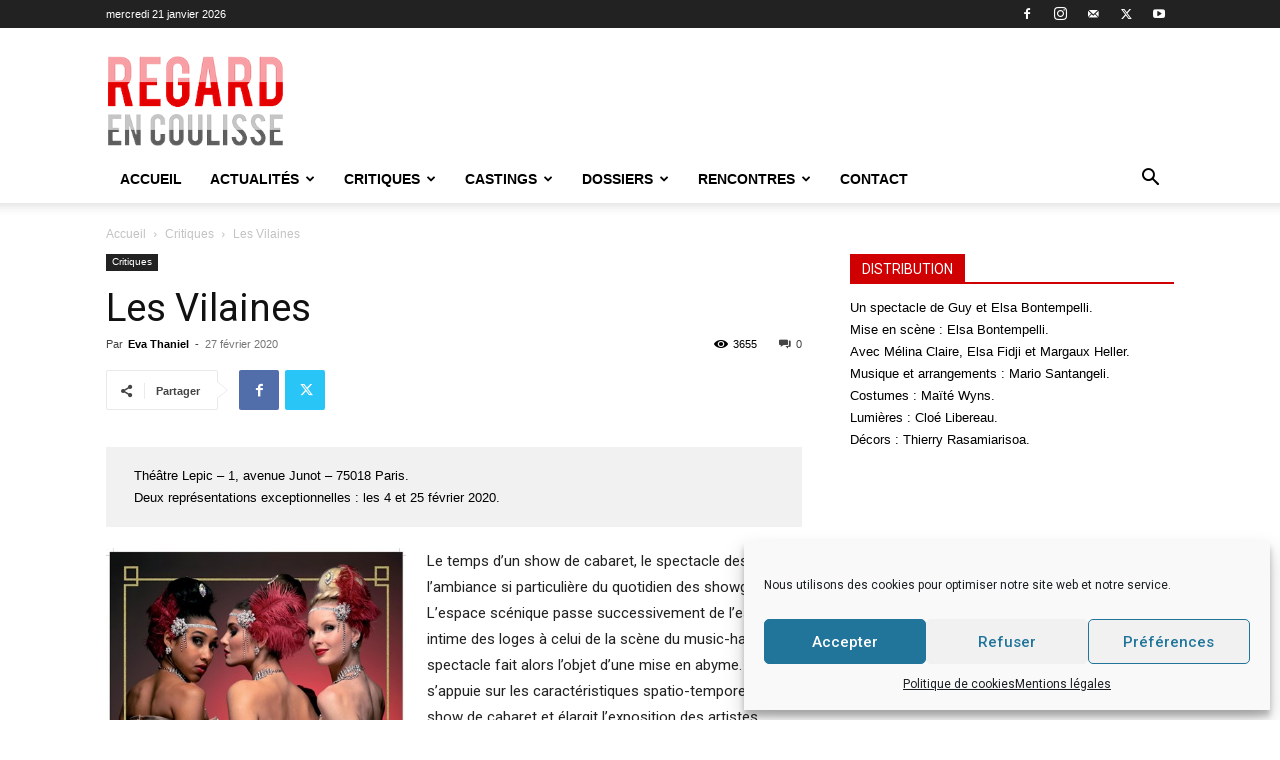

--- FILE ---
content_type: text/html; charset=UTF-8
request_url: https://regardencoulisse.com/les-vilaines-critique/
body_size: 32679
content:
<!doctype html >
<!--[if IE 8]>    <html class="ie8" lang="en"> <![endif]-->
<!--[if IE 9]>    <html class="ie9" lang="en"> <![endif]-->
<!--[if gt IE 8]><!--> <html lang="fr-FR"> <!--<![endif]-->
<head>
    <title>Les Vilaines - Regard en Coulisse</title>
    <meta charset="UTF-8" />
    <meta name="viewport" content="width=device-width, initial-scale=1.0">
    <link rel="pingback" href="https://regardencoulisse.com/xmlrpc.php" />
    <meta name='robots' content='index, follow, max-image-preview:large, max-snippet:-1, max-video-preview:-1' />
	<style>img:is([sizes="auto" i], [sizes^="auto," i]) { contain-intrinsic-size: 3000px 1500px }</style>
	<link rel="icon" type="image/png" href="https://regardencoulisse.com/wp-content/uploads/2020/04/FAVICON.png">
	<!-- This site is optimized with the Yoast SEO plugin v25.3.1 - https://yoast.com/wordpress/plugins/seo/ -->
	<link rel="canonical" href="https://regardencoulisse.com/les-vilaines-critique/" />
	<meta property="og:locale" content="fr_FR" />
	<meta property="og:type" content="article" />
	<meta property="og:title" content="Les Vilaines - Regard en Coulisse" />
	<meta property="og:description" content="Une revue de music-hall toute en plumes et paillettes, efficace et divertissante." />
	<meta property="og:url" content="https://regardencoulisse.com/les-vilaines-critique/" />
	<meta property="og:site_name" content="Regard en Coulisse" />
	<meta property="article:published_time" content="2020-02-27T09:02:17+00:00" />
	<meta property="article:modified_time" content="2021-01-28T20:40:41+00:00" />
	<meta property="og:image" content="https://regardencoulisse.com/wp-content/uploads/2020/02/les-vilaines.jpeg" />
	<meta property="og:image:width" content="430" />
	<meta property="og:image:height" content="600" />
	<meta property="og:image:type" content="image/jpeg" />
	<meta name="author" content="Eva Thaniel" />
	<meta name="twitter:card" content="summary_large_image" />
	<meta name="twitter:label1" content="Écrit par" />
	<meta name="twitter:data1" content="Eva Thaniel" />
	<meta name="twitter:label2" content="Durée de lecture estimée" />
	<meta name="twitter:data2" content="2 minutes" />
	<script type="application/ld+json" class="yoast-schema-graph">{"@context":"https://schema.org","@graph":[{"@type":"WebPage","@id":"https://regardencoulisse.com/les-vilaines-critique/","url":"https://regardencoulisse.com/les-vilaines-critique/","name":"Les Vilaines - Regard en Coulisse","isPartOf":{"@id":"https://regardencoulisse.com/#website"},"primaryImageOfPage":{"@id":"https://regardencoulisse.com/les-vilaines-critique/#primaryimage"},"image":{"@id":"https://regardencoulisse.com/les-vilaines-critique/#primaryimage"},"thumbnailUrl":"https://regardencoulisse.com/wp-content/uploads/2020/02/les-vilaines.jpeg","datePublished":"2020-02-27T09:02:17+00:00","dateModified":"2021-01-28T20:40:41+00:00","author":{"@id":"https://regardencoulisse.com/#/schema/person/fd83f9c73841db3c120a05953c2871e5"},"breadcrumb":{"@id":"https://regardencoulisse.com/les-vilaines-critique/#breadcrumb"},"inLanguage":"fr-FR","potentialAction":[{"@type":"ReadAction","target":["https://regardencoulisse.com/les-vilaines-critique/"]}]},{"@type":"ImageObject","inLanguage":"fr-FR","@id":"https://regardencoulisse.com/les-vilaines-critique/#primaryimage","url":"https://regardencoulisse.com/wp-content/uploads/2020/02/les-vilaines.jpeg","contentUrl":"https://regardencoulisse.com/wp-content/uploads/2020/02/les-vilaines.jpeg","width":430,"height":600},{"@type":"BreadcrumbList","@id":"https://regardencoulisse.com/les-vilaines-critique/#breadcrumb","itemListElement":[{"@type":"ListItem","position":1,"name":"Accueil","item":"https://regardencoulisse.com/"},{"@type":"ListItem","position":2,"name":"Les Vilaines"}]},{"@type":"WebSite","@id":"https://regardencoulisse.com/#website","url":"https://regardencoulisse.com/","name":"Regard en Coulisse","description":"Le webzine du théâtre musical","potentialAction":[{"@type":"SearchAction","target":{"@type":"EntryPoint","urlTemplate":"https://regardencoulisse.com/?s={search_term_string}"},"query-input":{"@type":"PropertyValueSpecification","valueRequired":true,"valueName":"search_term_string"}}],"inLanguage":"fr-FR"},{"@type":"Person","@id":"https://regardencoulisse.com/#/schema/person/fd83f9c73841db3c120a05953c2871e5","name":"Eva Thaniel","image":{"@type":"ImageObject","inLanguage":"fr-FR","@id":"https://regardencoulisse.com/#/schema/person/image/","url":"https://secure.gravatar.com/avatar/14ebbdd0a2ac32facd3b97c6afc6ffa8d7b6ab5a363d9bf5ea4d51112d77cddc?s=96&d=mm&r=g","contentUrl":"https://secure.gravatar.com/avatar/14ebbdd0a2ac32facd3b97c6afc6ffa8d7b6ab5a363d9bf5ea4d51112d77cddc?s=96&d=mm&r=g","caption":"Eva Thaniel"},"url":"https://regardencoulisse.com/author/evat/"}]}</script>
	<!-- / Yoast SEO plugin. -->


<link rel='dns-prefetch' href='//fonts.googleapis.com' />
<link rel="alternate" type="application/rss+xml" title="Regard en Coulisse &raquo; Flux" href="https://regardencoulisse.com/feed/" />
<link rel="alternate" type="application/rss+xml" title="Regard en Coulisse &raquo; Flux des commentaires" href="https://regardencoulisse.com/comments/feed/" />
<link rel="alternate" type="application/rss+xml" title="Regard en Coulisse &raquo; Les Vilaines Flux des commentaires" href="https://regardencoulisse.com/les-vilaines-critique/feed/" />
<script type="text/javascript">
/* <![CDATA[ */
window._wpemojiSettings = {"baseUrl":"https:\/\/s.w.org\/images\/core\/emoji\/16.0.1\/72x72\/","ext":".png","svgUrl":"https:\/\/s.w.org\/images\/core\/emoji\/16.0.1\/svg\/","svgExt":".svg","source":{"concatemoji":"https:\/\/regardencoulisse.com\/wp-includes\/js\/wp-emoji-release.min.js?ver=6.8.3"}};
/*! This file is auto-generated */
!function(s,n){var o,i,e;function c(e){try{var t={supportTests:e,timestamp:(new Date).valueOf()};sessionStorage.setItem(o,JSON.stringify(t))}catch(e){}}function p(e,t,n){e.clearRect(0,0,e.canvas.width,e.canvas.height),e.fillText(t,0,0);var t=new Uint32Array(e.getImageData(0,0,e.canvas.width,e.canvas.height).data),a=(e.clearRect(0,0,e.canvas.width,e.canvas.height),e.fillText(n,0,0),new Uint32Array(e.getImageData(0,0,e.canvas.width,e.canvas.height).data));return t.every(function(e,t){return e===a[t]})}function u(e,t){e.clearRect(0,0,e.canvas.width,e.canvas.height),e.fillText(t,0,0);for(var n=e.getImageData(16,16,1,1),a=0;a<n.data.length;a++)if(0!==n.data[a])return!1;return!0}function f(e,t,n,a){switch(t){case"flag":return n(e,"\ud83c\udff3\ufe0f\u200d\u26a7\ufe0f","\ud83c\udff3\ufe0f\u200b\u26a7\ufe0f")?!1:!n(e,"\ud83c\udde8\ud83c\uddf6","\ud83c\udde8\u200b\ud83c\uddf6")&&!n(e,"\ud83c\udff4\udb40\udc67\udb40\udc62\udb40\udc65\udb40\udc6e\udb40\udc67\udb40\udc7f","\ud83c\udff4\u200b\udb40\udc67\u200b\udb40\udc62\u200b\udb40\udc65\u200b\udb40\udc6e\u200b\udb40\udc67\u200b\udb40\udc7f");case"emoji":return!a(e,"\ud83e\udedf")}return!1}function g(e,t,n,a){var r="undefined"!=typeof WorkerGlobalScope&&self instanceof WorkerGlobalScope?new OffscreenCanvas(300,150):s.createElement("canvas"),o=r.getContext("2d",{willReadFrequently:!0}),i=(o.textBaseline="top",o.font="600 32px Arial",{});return e.forEach(function(e){i[e]=t(o,e,n,a)}),i}function t(e){var t=s.createElement("script");t.src=e,t.defer=!0,s.head.appendChild(t)}"undefined"!=typeof Promise&&(o="wpEmojiSettingsSupports",i=["flag","emoji"],n.supports={everything:!0,everythingExceptFlag:!0},e=new Promise(function(e){s.addEventListener("DOMContentLoaded",e,{once:!0})}),new Promise(function(t){var n=function(){try{var e=JSON.parse(sessionStorage.getItem(o));if("object"==typeof e&&"number"==typeof e.timestamp&&(new Date).valueOf()<e.timestamp+604800&&"object"==typeof e.supportTests)return e.supportTests}catch(e){}return null}();if(!n){if("undefined"!=typeof Worker&&"undefined"!=typeof OffscreenCanvas&&"undefined"!=typeof URL&&URL.createObjectURL&&"undefined"!=typeof Blob)try{var e="postMessage("+g.toString()+"("+[JSON.stringify(i),f.toString(),p.toString(),u.toString()].join(",")+"));",a=new Blob([e],{type:"text/javascript"}),r=new Worker(URL.createObjectURL(a),{name:"wpTestEmojiSupports"});return void(r.onmessage=function(e){c(n=e.data),r.terminate(),t(n)})}catch(e){}c(n=g(i,f,p,u))}t(n)}).then(function(e){for(var t in e)n.supports[t]=e[t],n.supports.everything=n.supports.everything&&n.supports[t],"flag"!==t&&(n.supports.everythingExceptFlag=n.supports.everythingExceptFlag&&n.supports[t]);n.supports.everythingExceptFlag=n.supports.everythingExceptFlag&&!n.supports.flag,n.DOMReady=!1,n.readyCallback=function(){n.DOMReady=!0}}).then(function(){return e}).then(function(){var e;n.supports.everything||(n.readyCallback(),(e=n.source||{}).concatemoji?t(e.concatemoji):e.wpemoji&&e.twemoji&&(t(e.twemoji),t(e.wpemoji)))}))}((window,document),window._wpemojiSettings);
/* ]]> */
</script>
<style id='wp-emoji-styles-inline-css' type='text/css'>

	img.wp-smiley, img.emoji {
		display: inline !important;
		border: none !important;
		box-shadow: none !important;
		height: 1em !important;
		width: 1em !important;
		margin: 0 0.07em !important;
		vertical-align: -0.1em !important;
		background: none !important;
		padding: 0 !important;
	}
</style>
<link rel='stylesheet' id='wp-block-library-css' href='https://regardencoulisse.com/wp-includes/css/dist/block-library/style.min.css?ver=6.8.3' type='text/css' media='all' />
<style id='classic-theme-styles-inline-css' type='text/css'>
/*! This file is auto-generated */
.wp-block-button__link{color:#fff;background-color:#32373c;border-radius:9999px;box-shadow:none;text-decoration:none;padding:calc(.667em + 2px) calc(1.333em + 2px);font-size:1.125em}.wp-block-file__button{background:#32373c;color:#fff;text-decoration:none}
</style>
<style id='global-styles-inline-css' type='text/css'>
:root{--wp--preset--aspect-ratio--square: 1;--wp--preset--aspect-ratio--4-3: 4/3;--wp--preset--aspect-ratio--3-4: 3/4;--wp--preset--aspect-ratio--3-2: 3/2;--wp--preset--aspect-ratio--2-3: 2/3;--wp--preset--aspect-ratio--16-9: 16/9;--wp--preset--aspect-ratio--9-16: 9/16;--wp--preset--color--black: #000000;--wp--preset--color--cyan-bluish-gray: #abb8c3;--wp--preset--color--white: #ffffff;--wp--preset--color--pale-pink: #f78da7;--wp--preset--color--vivid-red: #cf2e2e;--wp--preset--color--luminous-vivid-orange: #ff6900;--wp--preset--color--luminous-vivid-amber: #fcb900;--wp--preset--color--light-green-cyan: #7bdcb5;--wp--preset--color--vivid-green-cyan: #00d084;--wp--preset--color--pale-cyan-blue: #8ed1fc;--wp--preset--color--vivid-cyan-blue: #0693e3;--wp--preset--color--vivid-purple: #9b51e0;--wp--preset--gradient--vivid-cyan-blue-to-vivid-purple: linear-gradient(135deg,rgba(6,147,227,1) 0%,rgb(155,81,224) 100%);--wp--preset--gradient--light-green-cyan-to-vivid-green-cyan: linear-gradient(135deg,rgb(122,220,180) 0%,rgb(0,208,130) 100%);--wp--preset--gradient--luminous-vivid-amber-to-luminous-vivid-orange: linear-gradient(135deg,rgba(252,185,0,1) 0%,rgba(255,105,0,1) 100%);--wp--preset--gradient--luminous-vivid-orange-to-vivid-red: linear-gradient(135deg,rgba(255,105,0,1) 0%,rgb(207,46,46) 100%);--wp--preset--gradient--very-light-gray-to-cyan-bluish-gray: linear-gradient(135deg,rgb(238,238,238) 0%,rgb(169,184,195) 100%);--wp--preset--gradient--cool-to-warm-spectrum: linear-gradient(135deg,rgb(74,234,220) 0%,rgb(151,120,209) 20%,rgb(207,42,186) 40%,rgb(238,44,130) 60%,rgb(251,105,98) 80%,rgb(254,248,76) 100%);--wp--preset--gradient--blush-light-purple: linear-gradient(135deg,rgb(255,206,236) 0%,rgb(152,150,240) 100%);--wp--preset--gradient--blush-bordeaux: linear-gradient(135deg,rgb(254,205,165) 0%,rgb(254,45,45) 50%,rgb(107,0,62) 100%);--wp--preset--gradient--luminous-dusk: linear-gradient(135deg,rgb(255,203,112) 0%,rgb(199,81,192) 50%,rgb(65,88,208) 100%);--wp--preset--gradient--pale-ocean: linear-gradient(135deg,rgb(255,245,203) 0%,rgb(182,227,212) 50%,rgb(51,167,181) 100%);--wp--preset--gradient--electric-grass: linear-gradient(135deg,rgb(202,248,128) 0%,rgb(113,206,126) 100%);--wp--preset--gradient--midnight: linear-gradient(135deg,rgb(2,3,129) 0%,rgb(40,116,252) 100%);--wp--preset--font-size--small: 11px;--wp--preset--font-size--medium: 20px;--wp--preset--font-size--large: 32px;--wp--preset--font-size--x-large: 42px;--wp--preset--font-size--regular: 15px;--wp--preset--font-size--larger: 50px;--wp--preset--spacing--20: 0.44rem;--wp--preset--spacing--30: 0.67rem;--wp--preset--spacing--40: 1rem;--wp--preset--spacing--50: 1.5rem;--wp--preset--spacing--60: 2.25rem;--wp--preset--spacing--70: 3.38rem;--wp--preset--spacing--80: 5.06rem;--wp--preset--shadow--natural: 6px 6px 9px rgba(0, 0, 0, 0.2);--wp--preset--shadow--deep: 12px 12px 50px rgba(0, 0, 0, 0.4);--wp--preset--shadow--sharp: 6px 6px 0px rgba(0, 0, 0, 0.2);--wp--preset--shadow--outlined: 6px 6px 0px -3px rgba(255, 255, 255, 1), 6px 6px rgba(0, 0, 0, 1);--wp--preset--shadow--crisp: 6px 6px 0px rgba(0, 0, 0, 1);}:where(.is-layout-flex){gap: 0.5em;}:where(.is-layout-grid){gap: 0.5em;}body .is-layout-flex{display: flex;}.is-layout-flex{flex-wrap: wrap;align-items: center;}.is-layout-flex > :is(*, div){margin: 0;}body .is-layout-grid{display: grid;}.is-layout-grid > :is(*, div){margin: 0;}:where(.wp-block-columns.is-layout-flex){gap: 2em;}:where(.wp-block-columns.is-layout-grid){gap: 2em;}:where(.wp-block-post-template.is-layout-flex){gap: 1.25em;}:where(.wp-block-post-template.is-layout-grid){gap: 1.25em;}.has-black-color{color: var(--wp--preset--color--black) !important;}.has-cyan-bluish-gray-color{color: var(--wp--preset--color--cyan-bluish-gray) !important;}.has-white-color{color: var(--wp--preset--color--white) !important;}.has-pale-pink-color{color: var(--wp--preset--color--pale-pink) !important;}.has-vivid-red-color{color: var(--wp--preset--color--vivid-red) !important;}.has-luminous-vivid-orange-color{color: var(--wp--preset--color--luminous-vivid-orange) !important;}.has-luminous-vivid-amber-color{color: var(--wp--preset--color--luminous-vivid-amber) !important;}.has-light-green-cyan-color{color: var(--wp--preset--color--light-green-cyan) !important;}.has-vivid-green-cyan-color{color: var(--wp--preset--color--vivid-green-cyan) !important;}.has-pale-cyan-blue-color{color: var(--wp--preset--color--pale-cyan-blue) !important;}.has-vivid-cyan-blue-color{color: var(--wp--preset--color--vivid-cyan-blue) !important;}.has-vivid-purple-color{color: var(--wp--preset--color--vivid-purple) !important;}.has-black-background-color{background-color: var(--wp--preset--color--black) !important;}.has-cyan-bluish-gray-background-color{background-color: var(--wp--preset--color--cyan-bluish-gray) !important;}.has-white-background-color{background-color: var(--wp--preset--color--white) !important;}.has-pale-pink-background-color{background-color: var(--wp--preset--color--pale-pink) !important;}.has-vivid-red-background-color{background-color: var(--wp--preset--color--vivid-red) !important;}.has-luminous-vivid-orange-background-color{background-color: var(--wp--preset--color--luminous-vivid-orange) !important;}.has-luminous-vivid-amber-background-color{background-color: var(--wp--preset--color--luminous-vivid-amber) !important;}.has-light-green-cyan-background-color{background-color: var(--wp--preset--color--light-green-cyan) !important;}.has-vivid-green-cyan-background-color{background-color: var(--wp--preset--color--vivid-green-cyan) !important;}.has-pale-cyan-blue-background-color{background-color: var(--wp--preset--color--pale-cyan-blue) !important;}.has-vivid-cyan-blue-background-color{background-color: var(--wp--preset--color--vivid-cyan-blue) !important;}.has-vivid-purple-background-color{background-color: var(--wp--preset--color--vivid-purple) !important;}.has-black-border-color{border-color: var(--wp--preset--color--black) !important;}.has-cyan-bluish-gray-border-color{border-color: var(--wp--preset--color--cyan-bluish-gray) !important;}.has-white-border-color{border-color: var(--wp--preset--color--white) !important;}.has-pale-pink-border-color{border-color: var(--wp--preset--color--pale-pink) !important;}.has-vivid-red-border-color{border-color: var(--wp--preset--color--vivid-red) !important;}.has-luminous-vivid-orange-border-color{border-color: var(--wp--preset--color--luminous-vivid-orange) !important;}.has-luminous-vivid-amber-border-color{border-color: var(--wp--preset--color--luminous-vivid-amber) !important;}.has-light-green-cyan-border-color{border-color: var(--wp--preset--color--light-green-cyan) !important;}.has-vivid-green-cyan-border-color{border-color: var(--wp--preset--color--vivid-green-cyan) !important;}.has-pale-cyan-blue-border-color{border-color: var(--wp--preset--color--pale-cyan-blue) !important;}.has-vivid-cyan-blue-border-color{border-color: var(--wp--preset--color--vivid-cyan-blue) !important;}.has-vivid-purple-border-color{border-color: var(--wp--preset--color--vivid-purple) !important;}.has-vivid-cyan-blue-to-vivid-purple-gradient-background{background: var(--wp--preset--gradient--vivid-cyan-blue-to-vivid-purple) !important;}.has-light-green-cyan-to-vivid-green-cyan-gradient-background{background: var(--wp--preset--gradient--light-green-cyan-to-vivid-green-cyan) !important;}.has-luminous-vivid-amber-to-luminous-vivid-orange-gradient-background{background: var(--wp--preset--gradient--luminous-vivid-amber-to-luminous-vivid-orange) !important;}.has-luminous-vivid-orange-to-vivid-red-gradient-background{background: var(--wp--preset--gradient--luminous-vivid-orange-to-vivid-red) !important;}.has-very-light-gray-to-cyan-bluish-gray-gradient-background{background: var(--wp--preset--gradient--very-light-gray-to-cyan-bluish-gray) !important;}.has-cool-to-warm-spectrum-gradient-background{background: var(--wp--preset--gradient--cool-to-warm-spectrum) !important;}.has-blush-light-purple-gradient-background{background: var(--wp--preset--gradient--blush-light-purple) !important;}.has-blush-bordeaux-gradient-background{background: var(--wp--preset--gradient--blush-bordeaux) !important;}.has-luminous-dusk-gradient-background{background: var(--wp--preset--gradient--luminous-dusk) !important;}.has-pale-ocean-gradient-background{background: var(--wp--preset--gradient--pale-ocean) !important;}.has-electric-grass-gradient-background{background: var(--wp--preset--gradient--electric-grass) !important;}.has-midnight-gradient-background{background: var(--wp--preset--gradient--midnight) !important;}.has-small-font-size{font-size: var(--wp--preset--font-size--small) !important;}.has-medium-font-size{font-size: var(--wp--preset--font-size--medium) !important;}.has-large-font-size{font-size: var(--wp--preset--font-size--large) !important;}.has-x-large-font-size{font-size: var(--wp--preset--font-size--x-large) !important;}
:where(.wp-block-post-template.is-layout-flex){gap: 1.25em;}:where(.wp-block-post-template.is-layout-grid){gap: 1.25em;}
:where(.wp-block-columns.is-layout-flex){gap: 2em;}:where(.wp-block-columns.is-layout-grid){gap: 2em;}
:root :where(.wp-block-pullquote){font-size: 1.5em;line-height: 1.6;}
</style>
<link rel='stylesheet' id='contact-form-7-css' href='https://regardencoulisse.com/wp-content/plugins/contact-form-7/includes/css/styles.css?ver=6.0.6' type='text/css' media='all' />
<link rel='stylesheet' id='cf7md_roboto-css' href='//fonts.googleapis.com/css?family=Roboto:400,500' type='text/css' media='all' />
<link rel='stylesheet' id='cf7-material-design-css' href='https://regardencoulisse.com/wp-content/plugins/material-design-for-contact-form-7/public/../assets/css/cf7-material-design.css?ver=2.6.4' type='text/css' media='all' />
<link rel='stylesheet' id='cmplz-general-css' href='https://regardencoulisse.com/wp-content/plugins/complianz-gdpr/assets/css/cookieblocker.min.css?ver=1750609387' type='text/css' media='all' />
<link rel='stylesheet' id='td-plugin-multi-purpose-css' href='https://regardencoulisse.com/wp-content/plugins/td-composer/td-multi-purpose/style.css?ver=492e3cf54bd42df3b24a3de8e2307cafx' type='text/css' media='all' />
<link rel='stylesheet' id='chld_thm_cfg_parent-css' href='https://regardencoulisse.com/wp-content/themes/Newspaper/style.css?ver=6.8.3' type='text/css' media='all' />
<link rel='stylesheet' id='td-theme-css' href='https://regardencoulisse.com/wp-content/themes/Newspaper-child/style.css?ver=10' type='text/css' media='all' />
<style id='td-theme-inline-css' type='text/css'>@media (max-width:767px){.td-header-desktop-wrap{display:none}}@media (min-width:767px){.td-header-mobile-wrap{display:none}}</style>
<link rel='stylesheet' id='td-legacy-framework-front-style-css' href='https://regardencoulisse.com/wp-content/plugins/td-composer/legacy/Newspaper/assets/css/td_legacy_main.css?ver=492e3cf54bd42df3b24a3de8e2307cafx' type='text/css' media='all' />
<link rel='stylesheet' id='td-standard-pack-framework-front-style-css' href='https://regardencoulisse.com/wp-content/plugins/td-standard-pack/Newspaper/assets/css/td_standard_pack_main.css?ver=8ae1459a1d876d507918f73cef68310e' type='text/css' media='all' />
<link rel='stylesheet' id='tdb_style_cloud_templates_front-css' href='https://regardencoulisse.com/wp-content/plugins/td-cloud-library/assets/css/tdb_main.css?ver=d578089f160957352b9b4ca6d880fd8f' type='text/css' media='all' />
<script type="text/javascript" src="https://regardencoulisse.com/wp-includes/js/jquery/jquery.min.js?ver=3.7.1" id="jquery-core-js"></script>
<script type="text/javascript" src="https://regardencoulisse.com/wp-includes/js/jquery/jquery-migrate.min.js?ver=3.4.1" id="jquery-migrate-js"></script>
<link rel="https://api.w.org/" href="https://regardencoulisse.com/wp-json/" /><link rel="alternate" title="JSON" type="application/json" href="https://regardencoulisse.com/wp-json/wp/v2/posts/88307" /><link rel="EditURI" type="application/rsd+xml" title="RSD" href="https://regardencoulisse.com/xmlrpc.php?rsd" />
<meta name="generator" content="WordPress 6.8.3" />
<link rel='shortlink' href='https://regardencoulisse.com/?p=88307' />
<link rel="alternate" title="oEmbed (JSON)" type="application/json+oembed" href="https://regardencoulisse.com/wp-json/oembed/1.0/embed?url=https%3A%2F%2Fregardencoulisse.com%2Fles-vilaines-critique%2F" />
<link rel="alternate" title="oEmbed (XML)" type="text/xml+oembed" href="https://regardencoulisse.com/wp-json/oembed/1.0/embed?url=https%3A%2F%2Fregardencoulisse.com%2Fles-vilaines-critique%2F&#038;format=xml" />
			<style>.cmplz-hidden {
					display: none !important;
				}</style>    <script>
        window.tdb_global_vars = {"wpRestUrl":"https:\/\/regardencoulisse.com\/wp-json\/","permalinkStructure":"\/%postname%\/"};
        window.tdb_p_autoload_vars = {"isAjax":false,"isAdminBarShowing":false,"autoloadStatus":"off","origPostEditUrl":null};
    </script>
    
    <style id="tdb-global-colors">:root{--accent-color:#fff}</style>

    
	
<!-- JS generated by theme -->

<script type="text/javascript" id="td-generated-header-js">
    
    

	    var tdBlocksArray = []; //here we store all the items for the current page

	    // td_block class - each ajax block uses a object of this class for requests
	    function tdBlock() {
		    this.id = '';
		    this.block_type = 1; //block type id (1-234 etc)
		    this.atts = '';
		    this.td_column_number = '';
		    this.td_current_page = 1; //
		    this.post_count = 0; //from wp
		    this.found_posts = 0; //from wp
		    this.max_num_pages = 0; //from wp
		    this.td_filter_value = ''; //current live filter value
		    this.is_ajax_running = false;
		    this.td_user_action = ''; // load more or infinite loader (used by the animation)
		    this.header_color = '';
		    this.ajax_pagination_infinite_stop = ''; //show load more at page x
	    }

        // td_js_generator - mini detector
        ( function () {
            var htmlTag = document.getElementsByTagName("html")[0];

	        if ( navigator.userAgent.indexOf("MSIE 10.0") > -1 ) {
                htmlTag.className += ' ie10';
            }

            if ( !!navigator.userAgent.match(/Trident.*rv\:11\./) ) {
                htmlTag.className += ' ie11';
            }

	        if ( navigator.userAgent.indexOf("Edge") > -1 ) {
                htmlTag.className += ' ieEdge';
            }

            if ( /(iPad|iPhone|iPod)/g.test(navigator.userAgent) ) {
                htmlTag.className += ' td-md-is-ios';
            }

            var user_agent = navigator.userAgent.toLowerCase();
            if ( user_agent.indexOf("android") > -1 ) {
                htmlTag.className += ' td-md-is-android';
            }

            if ( -1 !== navigator.userAgent.indexOf('Mac OS X')  ) {
                htmlTag.className += ' td-md-is-os-x';
            }

            if ( /chrom(e|ium)/.test(navigator.userAgent.toLowerCase()) ) {
               htmlTag.className += ' td-md-is-chrome';
            }

            if ( -1 !== navigator.userAgent.indexOf('Firefox') ) {
                htmlTag.className += ' td-md-is-firefox';
            }

            if ( -1 !== navigator.userAgent.indexOf('Safari') && -1 === navigator.userAgent.indexOf('Chrome') ) {
                htmlTag.className += ' td-md-is-safari';
            }

            if( -1 !== navigator.userAgent.indexOf('IEMobile') ){
                htmlTag.className += ' td-md-is-iemobile';
            }

        })();

        var tdLocalCache = {};

        ( function () {
            "use strict";

            tdLocalCache = {
                data: {},
                remove: function (resource_id) {
                    delete tdLocalCache.data[resource_id];
                },
                exist: function (resource_id) {
                    return tdLocalCache.data.hasOwnProperty(resource_id) && tdLocalCache.data[resource_id] !== null;
                },
                get: function (resource_id) {
                    return tdLocalCache.data[resource_id];
                },
                set: function (resource_id, cachedData) {
                    tdLocalCache.remove(resource_id);
                    tdLocalCache.data[resource_id] = cachedData;
                }
            };
        })();

    
    
var td_viewport_interval_list=[{"limitBottom":767,"sidebarWidth":228},{"limitBottom":1018,"sidebarWidth":300},{"limitBottom":1140,"sidebarWidth":324}];
var tdc_is_installed="yes";
var tdc_domain_active=false;
var td_ajax_url="https:\/\/regardencoulisse.com\/wp-admin\/admin-ajax.php?td_theme_name=Newspaper&v=12.7.1";
var td_get_template_directory_uri="https:\/\/regardencoulisse.com\/wp-content\/plugins\/td-composer\/legacy\/common";
var tds_snap_menu="smart_snap_always";
var tds_logo_on_sticky="show_header_logo";
var tds_header_style="";
var td_please_wait="S'il vous pla\u00eet patienter ...";
var td_email_user_pass_incorrect="Utilisateur ou mot de passe incorrect!";
var td_email_user_incorrect="E-mail ou nom d'utilisateur incorrect !";
var td_email_incorrect="Email incorrect !";
var td_user_incorrect="Username incorrect!";
var td_email_user_empty="Email or username empty!";
var td_pass_empty="Pass empty!";
var td_pass_pattern_incorrect="Invalid Pass Pattern!";
var td_retype_pass_incorrect="Retyped Pass incorrect!";
var tds_more_articles_on_post_enable="";
var tds_more_articles_on_post_time_to_wait="";
var tds_more_articles_on_post_pages_distance_from_top=0;
var tds_captcha="";
var tds_theme_color_site_wide="#d00002";
var tds_smart_sidebar="";
var tdThemeName="Newspaper";
var tdThemeNameWl="Newspaper";
var td_magnific_popup_translation_tPrev="Pr\u00e9c\u00e9dente (fl\u00e8che gauche)";
var td_magnific_popup_translation_tNext="Suivante (fl\u00e8che droite)";
var td_magnific_popup_translation_tCounter="%curr% sur %total%";
var td_magnific_popup_translation_ajax_tError="Le contenu de %url% pas pu \u00eatre charg\u00e9.";
var td_magnific_popup_translation_image_tError="L'image #%curr% pas pu \u00eatre charg\u00e9e.";
var tdBlockNonce="5216529557";
var tdMobileMenu="enabled";
var tdMobileSearch="enabled";
var tdDateNamesI18n={"month_names":["janvier","f\u00e9vrier","mars","avril","mai","juin","juillet","ao\u00fbt","septembre","octobre","novembre","d\u00e9cembre"],"month_names_short":["Jan","F\u00e9v","Mar","Avr","Mai","Juin","Juil","Ao\u00fbt","Sep","Oct","Nov","D\u00e9c"],"day_names":["dimanche","lundi","mardi","mercredi","jeudi","vendredi","samedi"],"day_names_short":["dim","lun","mar","mer","jeu","ven","sam"]};
var tdb_modal_confirm="Sauvegarder";
var tdb_modal_cancel="Annuler";
var tdb_modal_confirm_alt="Oui";
var tdb_modal_cancel_alt="Non";
var td_deploy_mode="deploy";
var td_ad_background_click_link="";
var td_ad_background_click_target="";
</script>


<!-- Header style compiled by theme -->

<style>.td-menu-background,.td-search-background{background-image:url('http://regardencoulisse.ghislainfayard.fr/wp-content/uploads/2019/10/8.jpg')}.white-popup-block:before{background-image:url('http://regardencoulisse.ghislainfayard.fr/wp-content/uploads/2019/10/8.jpg')}:root{--td_excl_label:'EXCLUSIF';--td_theme_color:#d00002;--td_slider_text:rgba(208,0,2,0.7);--td_header_color:#ededed}.td-header-style-12 .td-header-menu-wrap-full,.td-header-style-12 .td-affix,.td-grid-style-1.td-hover-1 .td-big-grid-post:hover .td-post-category,.td-grid-style-5.td-hover-1 .td-big-grid-post:hover .td-post-category,.td_category_template_3 .td-current-sub-category,.td_category_template_8 .td-category-header .td-category a.td-current-sub-category,.td_category_template_4 .td-category-siblings .td-category a:hover,.td_block_big_grid_9.td-grid-style-1 .td-post-category,.td_block_big_grid_9.td-grid-style-5 .td-post-category,.td-grid-style-6.td-hover-1 .td-module-thumb:after,.tdm-menu-active-style5 .td-header-menu-wrap .sf-menu>.current-menu-item>a,.tdm-menu-active-style5 .td-header-menu-wrap .sf-menu>.current-menu-ancestor>a,.tdm-menu-active-style5 .td-header-menu-wrap .sf-menu>.current-category-ancestor>a,.tdm-menu-active-style5 .td-header-menu-wrap .sf-menu>li>a:hover,.tdm-menu-active-style5 .td-header-menu-wrap .sf-menu>.sfHover>a{background-color:#d00002}.td_mega_menu_sub_cats .cur-sub-cat,.td-mega-span h3 a:hover,.td_mod_mega_menu:hover .entry-title a,.header-search-wrap .result-msg a:hover,.td-header-top-menu .td-drop-down-search .td_module_wrap:hover .entry-title a,.td-header-top-menu .td-icon-search:hover,.td-header-wrap .result-msg a:hover,.top-header-menu li a:hover,.top-header-menu .current-menu-item>a,.top-header-menu .current-menu-ancestor>a,.top-header-menu .current-category-ancestor>a,.td-social-icon-wrap>a:hover,.td-header-sp-top-widget .td-social-icon-wrap a:hover,.td_mod_related_posts:hover h3>a,.td-post-template-11 .td-related-title .td-related-left:hover,.td-post-template-11 .td-related-title .td-related-right:hover,.td-post-template-11 .td-related-title .td-cur-simple-item,.td-post-template-11 .td_block_related_posts .td-next-prev-wrap a:hover,.td-category-header .td-pulldown-category-filter-link:hover,.td-category-siblings .td-subcat-dropdown a:hover,.td-category-siblings .td-subcat-dropdown a.td-current-sub-category,.footer-text-wrap .footer-email-wrap a,.footer-social-wrap a:hover,.td_module_17 .td-read-more a:hover,.td_module_18 .td-read-more a:hover,.td_module_19 .td-post-author-name a:hover,.td-pulldown-syle-2 .td-subcat-dropdown:hover .td-subcat-more span,.td-pulldown-syle-2 .td-subcat-dropdown:hover .td-subcat-more i,.td-pulldown-syle-3 .td-subcat-dropdown:hover .td-subcat-more span,.td-pulldown-syle-3 .td-subcat-dropdown:hover .td-subcat-more i,.tdm-menu-active-style3 .tdm-header.td-header-wrap .sf-menu>.current-category-ancestor>a,.tdm-menu-active-style3 .tdm-header.td-header-wrap .sf-menu>.current-menu-ancestor>a,.tdm-menu-active-style3 .tdm-header.td-header-wrap .sf-menu>.current-menu-item>a,.tdm-menu-active-style3 .tdm-header.td-header-wrap .sf-menu>.sfHover>a,.tdm-menu-active-style3 .tdm-header.td-header-wrap .sf-menu>li>a:hover{color:#d00002}.td-mega-menu-page .wpb_content_element ul li a:hover,.td-theme-wrap .td-aj-search-results .td_module_wrap:hover .entry-title a,.td-theme-wrap .header-search-wrap .result-msg a:hover{color:#d00002!important}.td_category_template_8 .td-category-header .td-category a.td-current-sub-category,.td_category_template_4 .td-category-siblings .td-category a:hover,.tdm-menu-active-style4 .tdm-header .sf-menu>.current-menu-item>a,.tdm-menu-active-style4 .tdm-header .sf-menu>.current-menu-ancestor>a,.tdm-menu-active-style4 .tdm-header .sf-menu>.current-category-ancestor>a,.tdm-menu-active-style4 .tdm-header .sf-menu>li>a:hover,.tdm-menu-active-style4 .tdm-header .sf-menu>.sfHover>a{border-color:#d00002}.td-footer-wrapper,.td-footer-wrapper .td_block_template_7 .td-block-title>*,.td-footer-wrapper .td_block_template_17 .td-block-title,.td-footer-wrapper .td-block-title-wrap .td-wrapper-pulldown-filter{background-color:#111111}.td-footer-wrapper::before{background-size:cover}.td-footer-wrapper::before{background-position:center center}.td-footer-wrapper::before{opacity:0.1}.td-menu-background,.td-search-background{background-image:url('http://regardencoulisse.ghislainfayard.fr/wp-content/uploads/2019/10/8.jpg')}.white-popup-block:before{background-image:url('http://regardencoulisse.ghislainfayard.fr/wp-content/uploads/2019/10/8.jpg')}:root{--td_excl_label:'EXCLUSIF';--td_theme_color:#d00002;--td_slider_text:rgba(208,0,2,0.7);--td_header_color:#ededed}.td-header-style-12 .td-header-menu-wrap-full,.td-header-style-12 .td-affix,.td-grid-style-1.td-hover-1 .td-big-grid-post:hover .td-post-category,.td-grid-style-5.td-hover-1 .td-big-grid-post:hover .td-post-category,.td_category_template_3 .td-current-sub-category,.td_category_template_8 .td-category-header .td-category a.td-current-sub-category,.td_category_template_4 .td-category-siblings .td-category a:hover,.td_block_big_grid_9.td-grid-style-1 .td-post-category,.td_block_big_grid_9.td-grid-style-5 .td-post-category,.td-grid-style-6.td-hover-1 .td-module-thumb:after,.tdm-menu-active-style5 .td-header-menu-wrap .sf-menu>.current-menu-item>a,.tdm-menu-active-style5 .td-header-menu-wrap .sf-menu>.current-menu-ancestor>a,.tdm-menu-active-style5 .td-header-menu-wrap .sf-menu>.current-category-ancestor>a,.tdm-menu-active-style5 .td-header-menu-wrap .sf-menu>li>a:hover,.tdm-menu-active-style5 .td-header-menu-wrap .sf-menu>.sfHover>a{background-color:#d00002}.td_mega_menu_sub_cats .cur-sub-cat,.td-mega-span h3 a:hover,.td_mod_mega_menu:hover .entry-title a,.header-search-wrap .result-msg a:hover,.td-header-top-menu .td-drop-down-search .td_module_wrap:hover .entry-title a,.td-header-top-menu .td-icon-search:hover,.td-header-wrap .result-msg a:hover,.top-header-menu li a:hover,.top-header-menu .current-menu-item>a,.top-header-menu .current-menu-ancestor>a,.top-header-menu .current-category-ancestor>a,.td-social-icon-wrap>a:hover,.td-header-sp-top-widget .td-social-icon-wrap a:hover,.td_mod_related_posts:hover h3>a,.td-post-template-11 .td-related-title .td-related-left:hover,.td-post-template-11 .td-related-title .td-related-right:hover,.td-post-template-11 .td-related-title .td-cur-simple-item,.td-post-template-11 .td_block_related_posts .td-next-prev-wrap a:hover,.td-category-header .td-pulldown-category-filter-link:hover,.td-category-siblings .td-subcat-dropdown a:hover,.td-category-siblings .td-subcat-dropdown a.td-current-sub-category,.footer-text-wrap .footer-email-wrap a,.footer-social-wrap a:hover,.td_module_17 .td-read-more a:hover,.td_module_18 .td-read-more a:hover,.td_module_19 .td-post-author-name a:hover,.td-pulldown-syle-2 .td-subcat-dropdown:hover .td-subcat-more span,.td-pulldown-syle-2 .td-subcat-dropdown:hover .td-subcat-more i,.td-pulldown-syle-3 .td-subcat-dropdown:hover .td-subcat-more span,.td-pulldown-syle-3 .td-subcat-dropdown:hover .td-subcat-more i,.tdm-menu-active-style3 .tdm-header.td-header-wrap .sf-menu>.current-category-ancestor>a,.tdm-menu-active-style3 .tdm-header.td-header-wrap .sf-menu>.current-menu-ancestor>a,.tdm-menu-active-style3 .tdm-header.td-header-wrap .sf-menu>.current-menu-item>a,.tdm-menu-active-style3 .tdm-header.td-header-wrap .sf-menu>.sfHover>a,.tdm-menu-active-style3 .tdm-header.td-header-wrap .sf-menu>li>a:hover{color:#d00002}.td-mega-menu-page .wpb_content_element ul li a:hover,.td-theme-wrap .td-aj-search-results .td_module_wrap:hover .entry-title a,.td-theme-wrap .header-search-wrap .result-msg a:hover{color:#d00002!important}.td_category_template_8 .td-category-header .td-category a.td-current-sub-category,.td_category_template_4 .td-category-siblings .td-category a:hover,.tdm-menu-active-style4 .tdm-header .sf-menu>.current-menu-item>a,.tdm-menu-active-style4 .tdm-header .sf-menu>.current-menu-ancestor>a,.tdm-menu-active-style4 .tdm-header .sf-menu>.current-category-ancestor>a,.tdm-menu-active-style4 .tdm-header .sf-menu>li>a:hover,.tdm-menu-active-style4 .tdm-header .sf-menu>.sfHover>a{border-color:#d00002}.td-footer-wrapper,.td-footer-wrapper .td_block_template_7 .td-block-title>*,.td-footer-wrapper .td_block_template_17 .td-block-title,.td-footer-wrapper .td-block-title-wrap .td-wrapper-pulldown-filter{background-color:#111111}.td-footer-wrapper::before{background-size:cover}.td-footer-wrapper::before{background-position:center center}.td-footer-wrapper::before{opacity:0.1}</style>




<script type="application/ld+json">
    {
        "@context": "https://schema.org",
        "@type": "BreadcrumbList",
        "itemListElement": [
            {
                "@type": "ListItem",
                "position": 1,
                "item": {
                    "@type": "WebSite",
                    "@id": "https://regardencoulisse.com/",
                    "name": "Accueil"
                }
            },
            {
                "@type": "ListItem",
                "position": 2,
                    "item": {
                    "@type": "WebPage",
                    "@id": "https://regardencoulisse.com/category/critiques/",
                    "name": "Critiques"
                }
            }
            ,{
                "@type": "ListItem",
                "position": 3,
                    "item": {
                    "@type": "WebPage",
                    "@id": "https://regardencoulisse.com/les-vilaines-critique/",
                    "name": "Les Vilaines"                                
                }
            }    
        ]
    }
</script>
		<style type="text/css" id="wp-custom-css">
			.td-header-style-1 .td-header-sp-logo img  {
	width:auto;
}		</style>
		
<!-- Button style compiled by theme -->

<style>.tdm-btn-style1{background-color:#d00002}.tdm-btn-style2:before{border-color:#d00002}.tdm-btn-style2{color:#d00002}.tdm-btn-style3{-webkit-box-shadow:0 2px 16px #d00002;-moz-box-shadow:0 2px 16px #d00002;box-shadow:0 2px 16px #d00002}.tdm-btn-style3:hover{-webkit-box-shadow:0 4px 26px #d00002;-moz-box-shadow:0 4px 26px #d00002;box-shadow:0 4px 26px #d00002}</style>

	<style id="tdw-css-placeholder">.home .td_block_instagram{margin-bottom:0;margin-top:50px}.td-header-style-1 .td-header-sp-logo{margin:28px 28px 9px 0}.td-grid-style-1.td-hover-1 .td-module-thumb .entry-thumb{width:100%!important}.footer-logo-wrap{display:none}.home_castings_row .td-module-image,.home_castings_row .td-post-author-name,.home_castings_row .td-module-comments{display:none}.home .td-next-prev-wrap{margin-top:15px}.home .td-trending-now-wrapper .td-next-prev-wrap{}.home_a_laffiche_row .td-module-meta-info,.home_a_venir_row .td-module-meta-info{display:none}.td-footer-bottom-full .td-container:before{content:'';height:1px;background-color:rgba(255,255,255,0.1);position:absolute;top:-50px;width:100%;left:0;margin-left:0}.td-footer-bottom-full>.td-container>.td-pb-row>.td-pb-span3{display:none}.td-footer-bottom-full>.td-container>.td-pb-row>.td-pb-span5,.td-footer-bottom-full>.td-container>.td-pb-row>.td-pb-span4{width:50%}#cf7md-form .mdc-button::before,#cf7md-form .mdc-button::after,#cf7md-form .mdc-button--raised:not(:disabled),#cf7md-form .mdc-button--unelevated:not(:disabled){background-color:#c00000}#cf7md-form .mdc-button--raised:not(:disabled):hover,#cf7md-form .mdc-button--unelevated:not(:disabled):hover{background-color:#840707}form label span{font-family:"Open Sans"!important}form button{font-family:"Open Sans"!important;font-weight:700!important}.page-id-73193 form .mdc-layout-grid__inner .cf7md-item:first-child{grid-column-end:span 6!important}.page-id-73193 form .mdc-layout-grid__inner .cf7md-item:nth-child(2){grid-column-end:span 6!important}.page-id-73193 form .mdc-layout-grid__inner .cf7md-item:nth-child(5){grid-column-end:span 6!important}.page-id-73193 form .mdc-layout-grid__inner .cf7md-item:nth-child(6){grid-column-end:span 6!important;text-align:right;padding-top:21px}.page-id-73193 #cf7md-form .ajax-loader{position:absolute}.td_ul_login{display:none}.block-title>span,.td_block_template_1 .td-related-title .td-cur-simple-item{background-color:#C00000}.td_block_template_1 .td-related-title{border-color:#C00000}#sidebar_spectacle_infos .block-title,#sidebar_spectacle-mobile .block-title{border-color:#C00000}.author-box-wrap>a{display:none}.author-box-wrap .desc{margin-left:10px;font-size:12px}.home .critiques_home .td_module_6.us .td-module-thumb{z-index:1}.home .critiques_home .td_module_6.us .td-module-thumb:after{background-image:url('https://regardencoulisse.com/wp-content/uploads/2020/02/us.png');background-size:40px 40px;background-repeat:no-repeat;display:inline-block;position:absolute;bottom:-17px;right:-13px;width:40px;height:40px;content:"";z-index:1090}.home .critiques_home .td_module_6.uk .td-module-thumb{z-index:1}.home .critiques_home .td_module_6.uk .td-module-thumb:after{background-image:url('https://regardencoulisse.com/wp-content/uploads/2020/02/uk.png');background-size:40px 40px;background-repeat:no-repeat;display:inline-block;position:absolute;bottom:-17px;right:-13px;width:40px;height:40px;content:"";z-index:1090}.home .critiques_home .td_module_4.us .td-module-thumb{z-index:1}.home .critiques_home .td_module_4.us .td-module-thumb:after{background-image:url('https://regardencoulisse.com/wp-content/uploads/2020/02/us.png');background-size:40px 40px;background-repeat:no-repeat;display:inline-block;position:absolute;bottom:-17px;right:-13px;width:40px;height:40px;content:"";z-index:1090}.home .critiques_home .td_module_4.uk .td-module-thumb{z-index:1}.home .critiques_home .td_module_4.uk .td-module-thumb:after{background-image:url('https://regardencoulisse.com/wp-content/uploads/2020/02/uk.png');background-size:40px 40px;background-repeat:no-repeat;display:inline-block;position:absolute;bottom:-17px;right:-13px;width:40px;height:40px;content:"";z-index:1090}.title_rouge_spec .block-title,#sidebar_spectacle .block-title{border-color:#C00000}.home_a_venir_row{display:none}.btnactif{color:#FFFFFF;background-color:#C00000}.btnpasactif{display:none}.tds-button2{background-color:#FFFFFF}.tds-button2:before{border-color:#d00002;border-width:2px;border-style:solid}.tds-button1:hover{background-color:#d00002!important;color:#FFFFFF!important}.tds-button1:hover:before{background-color:#d00002!important;border-color:#d00002;border-width:2px;border-style:solid}.tds-button2:hover span{color:#d00002!important}.tds-button1:hover span{color:#FFFFFF!important}.tds-button2:hover{background-color:#FFFFFF;color:#d00002}.tds-button2:hover:before{border-color:#d00002;border-width:2px;border-style:solid}.tds-button1:before{background-color:#d00002;border-color:#d00002;border-width:2px;border-style:solid}#sidebar_spectacle_infos .h4_meta{text-transform:uppercase;font-weight:bold;color:#C00000;font-size:16px!important;margin-top:0;margin-bottom:10px}#sidebar_spectacle_infos hr{width:140px;margin-top:27px;margin-bottom:27px;border-top:1px solid #dcd8d8;border-bottom:none;border-left:none}#sidebar_spectacle_infos .h4_meta span{text-transform:initial;font-weight:300;color:#737373;font-size:16px;vertical-align:top;font-family:Verdana;font-size:14px}.search .td_search_subtitle{background-color:rgba(0,0,0,0.0545);padding:20px 30px;font-size:15px}@media (min-width:1018px){.td-big-grids-fl.td-big-grids-margin .td-big-grid-post{border-width:0 2px!important}}@media (max-width:767px){.td-header-wrap .td-header-menu-wrap-full,.td-header-wrap .td-header-menu-wrap,.td-header-wrap .td-header-main-menu{background-color:#F7F7F7!important;height:54px!important}#td-top-mobile-toggle i,.header-search-wrap .td-icon-search{color:#6b6b6b!important}.td-mobile-content .current-menu-item>a{color:#d43d3d}.td-footer-bottom-full>.td-container>.td-pb-row>.td-pb-span5,.td-footer-bottom-full>.td-container>.td-pb-row>.td-pb-span4{width:100%}}.td-menu-background:before{content:'';width:100%;height:100%;position:absolute;top:0;left:0;opacity:0.98;background:#311e22;background:-moz-linear-gradient(top,#311e22 0%,#6f2020bd bd 100%);background:-webkit-gradient(left top,left bottom,color-stop(0%,#311e22),color-stop(100%,#6f2020bd bd));background:-webkit-linear-gradient(top,#311e22 0%,#6f2020bd bd 100%);background:-o-linear-gradient(top,#311e22 0%,#6f2020bd bd 100%);background:-ms-linear-gradient(top,#311e22 0%,#6f2020bd bd 100%);background:linear-gradient(to bottom,#311e22 0%,#6f2020bd bd 100%);filter:progid:DXImageTransform.Microsoft.gradient(startColorstr='#311e22',endColorstr='#6f2020bd',GradientType=0)}.td-menu-login-section{display:none}#header_spectacle{padding:18px 28px;background-color:#f1f1f1}#header_spectacle p,#sidebar_spectacle p,#sidebar_spectacle-mobile p{margin-bottom:0;font-size:13px}#sidebar_spectacle p,#header_spectacle p,#sidebar_spectacle-mobile p{font-family:Verdana,Geneva,sans-serif;line-height:1.74}p:empty{display:none}#sidebar_spectacle-mobile p{padding:0 18px;margin-bottom:30px}.wp-caption-text{text-align:center}.td-excerpt.small_excerpt{font-size:11px;line-height:15px}.td-header-sp-logo img{margin:initial}.search .block-title{border-color:#C00000}.broken_link,a.broken_link{text-decoration:none}#u_0_2{display:none!important}@media (max-width:767px){.home_castings_row .item-details{margin-left:0px!important}}.block-with-text{overflow:hidden;display:-webkit-box;-webkit-line-clamp:4;-webkit-box-orient:vertical}body{padding:0!important}</style></head>

<body data-cmplz=1 class="wp-singular post-template-default single single-post postid-88307 single-format-standard wp-theme-Newspaper wp-child-theme-Newspaper-child td-standard-pack les-vilaines-critique global-block-template-1 single_template_1 td-full-layout" itemscope="itemscope" itemtype="https://schema.org/WebPage">

<div class="td-scroll-up" data-style="style1"><i class="td-icon-menu-up"></i></div>
    <div class="td-menu-background" style="visibility:hidden"></div>
<div id="td-mobile-nav" style="visibility:hidden">
    <div class="td-mobile-container">
        <!-- mobile menu top section -->
        <div class="td-menu-socials-wrap">
            <!-- socials -->
            <div class="td-menu-socials">
                
        <span class="td-social-icon-wrap">
            <a target="_blank" href="https://www.facebook.com/regardencoulisse/" title="Facebook">
                <i class="td-icon-font td-icon-facebook"></i>
                <span style="display: none">Facebook</span>
            </a>
        </span>
        <span class="td-social-icon-wrap">
            <a target="_blank" href="https://www.instagram.com/regardencoulisse/" title="Instagram">
                <i class="td-icon-font td-icon-instagram"></i>
                <span style="display: none">Instagram</span>
            </a>
        </span>
        <span class="td-social-icon-wrap">
            <a target="_blank" href="mailto:contact@regardencoulisse.com" title="Mail">
                <i class="td-icon-font td-icon-mail-1"></i>
                <span style="display: none">Mail</span>
            </a>
        </span>
        <span class="td-social-icon-wrap">
            <a target="_blank" href="https://twitter.com/regardcoulisse" title="Twitter">
                <i class="td-icon-font td-icon-twitter"></i>
                <span style="display: none">Twitter</span>
            </a>
        </span>
        <span class="td-social-icon-wrap">
            <a target="_blank" href="https://www.youtube.com/RegardCoulisse" title="Youtube">
                <i class="td-icon-font td-icon-youtube"></i>
                <span style="display: none">Youtube</span>
            </a>
        </span>            </div>
            <!-- close button -->
            <div class="td-mobile-close">
                <span><i class="td-icon-close-mobile"></i></span>
            </div>
        </div>

        <!-- login section -->
                    <div class="td-menu-login-section">
                
    <div class="td-guest-wrap">
        <div class="td-menu-login"><a id="login-link-mob">Se connecter</a></div>
    </div>
            </div>
        
        <!-- menu section -->
        <div class="td-mobile-content">
            <div class="menu-principal-container"><ul id="menu-principal" class="td-mobile-main-menu"><li id="menu-item-78985" class="menu-item menu-item-type-post_type menu-item-object-page menu-item-home menu-item-first menu-item-78985"><a href="https://regardencoulisse.com/">Accueil</a></li>
<li id="menu-item-79023" class="menu-item menu-item-type-post_type menu-item-object-page menu-item-79023"><a href="https://regardencoulisse.com/actualites/">Actualités</a></li>
<li id="menu-item-79022" class="menu-item menu-item-type-post_type menu-item-object-page menu-item-79022"><a href="https://regardencoulisse.com/critiques/">Critiques</a></li>
<li id="menu-item-78986" class="menu-item menu-item-type-post_type menu-item-object-page menu-item-78986"><a href="https://regardencoulisse.com/castings/">Castings</a></li>
<li id="menu-item-78987" class="menu-item menu-item-type-post_type menu-item-object-page menu-item-78987"><a href="https://regardencoulisse.com/dossiers/">Dossiers</a></li>
<li id="menu-item-86630" class="menu-item menu-item-type-post_type menu-item-object-page menu-item-86630"><a href="https://regardencoulisse.com/rencontres/">Rencontres</a></li>
<li id="menu-item-78988" class="menu-item menu-item-type-post_type menu-item-object-page menu-item-78988"><a href="https://regardencoulisse.com/contact/">Contact</a></li>
</ul></div>        </div>
    </div>

    <!-- register/login section -->
            <div id="login-form-mobile" class="td-register-section">
            
            <div id="td-login-mob" class="td-login-animation td-login-hide-mob">
            	<!-- close button -->
	            <div class="td-login-close">
	                <span class="td-back-button"><i class="td-icon-read-down"></i></span>
	                <div class="td-login-title">Se connecter</div>
	                <!-- close button -->
		            <div class="td-mobile-close">
		                <span><i class="td-icon-close-mobile"></i></span>
		            </div>
	            </div>
	            <form class="td-login-form-wrap" action="#" method="post">
	                <div class="td-login-panel-title"><span>Bienvenue!</span>Connectez-vous à votre compte</div>
	                <div class="td_display_err"></div>
	                <div class="td-login-inputs"><input class="td-login-input" autocomplete="username" type="text" name="login_email" id="login_email-mob" value="" required><label for="login_email-mob">votre nom d'utilisateur</label></div>
	                <div class="td-login-inputs"><input class="td-login-input" autocomplete="current-password" type="password" name="login_pass" id="login_pass-mob" value="" required><label for="login_pass-mob">votre mot de passe</label></div>
	                <input type="button" name="login_button" id="login_button-mob" class="td-login-button" value="SE CONNECTER">
	                
					
	                <div class="td-login-info-text">
	                <a href="#" id="forgot-pass-link-mob">Mot de passe oublié ?</a>
	                </div>
	                <div class="td-login-register-link">
	                
	                </div>
	                
	                <div class="td-login-info-text"><a class="privacy-policy-link" href="https://regardencoulisse.com/mentions-legales/">Mentions légales</a></div>

                </form>
            </div>

            
            
            
            
            <div id="td-forgot-pass-mob" class="td-login-animation td-login-hide-mob">
                <!-- close button -->
	            <div class="td-forgot-pass-close">
	                <a href="#" aria-label="Back" class="td-back-button"><i class="td-icon-read-down"></i></a>
	                <div class="td-login-title">Récupération de mot de passe</div>
	            </div>
	            <div class="td-login-form-wrap">
	                <div class="td-login-panel-title">Récupérer votre mot de passe</div>
	                <div class="td_display_err"></div>
	                <div class="td-login-inputs"><input class="td-login-input" type="text" name="forgot_email" id="forgot_email-mob" value="" required><label for="forgot_email-mob">votre email</label></div>
	                <input type="button" name="forgot_button" id="forgot_button-mob" class="td-login-button" value="Envoyer mon mot de passe">
                </div>
            </div>
        </div>
    </div><div class="td-search-background" style="visibility:hidden"></div>
<div class="td-search-wrap-mob" style="visibility:hidden">
	<div class="td-drop-down-search">
		<form method="get" class="td-search-form" action="https://regardencoulisse.com/">
			<!-- close button -->
			<div class="td-search-close">
				<span><i class="td-icon-close-mobile"></i></span>
			</div>
			<div role="search" class="td-search-input">
				<span>Recherche</span>
				<input id="td-header-search-mob" type="text" value="" name="s" autocomplete="off" />
			</div>
		</form>
		<div id="td-aj-search-mob" class="td-ajax-search-flex"></div>
	</div>
</div>

    <div id="td-outer-wrap" class="td-theme-wrap">
    
        
            <div class="tdc-header-wrap ">

            <!--
Header style 1
-->


<div class="td-header-wrap td-header-style-1 ">
    
    <div class="td-header-top-menu-full td-container-wrap ">
        <div class="td-container td-header-row td-header-top-menu">
            
    <div class="top-bar-style-1">
        
<div class="td-header-sp-top-menu">


	        <div class="td_data_time">
            <div >

                mercredi 21 janvier 2026
            </div>
        </div>
    <ul class="top-header-menu td_ul_login"><li class="menu-item"><a class="td-login-modal-js menu-item" href="#login-form" data-effect="mpf-td-login-effect">Connecter / rejoindre</a><span class="td-sp-ico-login td_sp_login_ico_style"></span></li></ul></div>
        <div class="td-header-sp-top-widget">
    
    
        
        <span class="td-social-icon-wrap">
            <a target="_blank" href="https://www.facebook.com/regardencoulisse/" title="Facebook">
                <i class="td-icon-font td-icon-facebook"></i>
                <span style="display: none">Facebook</span>
            </a>
        </span>
        <span class="td-social-icon-wrap">
            <a target="_blank" href="https://www.instagram.com/regardencoulisse/" title="Instagram">
                <i class="td-icon-font td-icon-instagram"></i>
                <span style="display: none">Instagram</span>
            </a>
        </span>
        <span class="td-social-icon-wrap">
            <a target="_blank" href="mailto:contact@regardencoulisse.com" title="Mail">
                <i class="td-icon-font td-icon-mail-1"></i>
                <span style="display: none">Mail</span>
            </a>
        </span>
        <span class="td-social-icon-wrap">
            <a target="_blank" href="https://twitter.com/regardcoulisse" title="Twitter">
                <i class="td-icon-font td-icon-twitter"></i>
                <span style="display: none">Twitter</span>
            </a>
        </span>
        <span class="td-social-icon-wrap">
            <a target="_blank" href="https://www.youtube.com/RegardCoulisse" title="Youtube">
                <i class="td-icon-font td-icon-youtube"></i>
                <span style="display: none">Youtube</span>
            </a>
        </span>    </div>

    </div>

<!-- LOGIN MODAL -->

                <div id="login-form" class="white-popup-block mfp-hide mfp-with-anim td-login-modal-wrap">
                    <div class="td-login-wrap">
                        <a href="#" aria-label="Back" class="td-back-button"><i class="td-icon-modal-back"></i></a>
                        <div id="td-login-div" class="td-login-form-div td-display-block">
                            <div class="td-login-panel-title">Se connecter</div>
                            <div class="td-login-panel-descr">Bienvenue ! Connectez-vous à votre compte :</div>
                            <div class="td_display_err"></div>
                            <form id="loginForm" action="#" method="post">
                                <div class="td-login-inputs"><input class="td-login-input" autocomplete="username" type="text" name="login_email" id="login_email" value="" required><label for="login_email">votre nom d'utilisateur</label></div>
                                <div class="td-login-inputs"><input class="td-login-input" autocomplete="current-password" type="password" name="login_pass" id="login_pass" value="" required><label for="login_pass">votre mot de passe</label></div>
                                <input type="button"  name="login_button" id="login_button" class="wpb_button btn td-login-button" value="S'identifier">
                                
                            </form>

                            

                            <div class="td-login-info-text"><a href="#" id="forgot-pass-link">Mot de passe oublié? obtenir de l'aide</a></div>
                            
                            
                            
                            <div class="td-login-info-text"><a class="privacy-policy-link" href="https://regardencoulisse.com/mentions-legales/">Mentions légales</a></div>
                        </div>

                        

                         <div id="td-forgot-pass-div" class="td-login-form-div td-display-none">
                            <div class="td-login-panel-title">Récupération de mot de passe</div>
                            <div class="td-login-panel-descr">Récupérer votre mot de passe</div>
                            <div class="td_display_err"></div>
                            <form id="forgotpassForm" action="#" method="post">
                                <div class="td-login-inputs"><input class="td-login-input" type="text" name="forgot_email" id="forgot_email" value="" required><label for="forgot_email">votre email</label></div>
                                <input type="button" name="forgot_button" id="forgot_button" class="wpb_button btn td-login-button" value="Envoyer mon mot de passe">
                            </form>
                            <div class="td-login-info-text">Un mot de passe vous sera envoyé par email.</div>
                        </div>
                        
                        
                    </div>
                </div>
                        </div>
    </div>

    <div class="td-banner-wrap-full td-logo-wrap-full td-container-wrap ">
        <div class="td-container td-header-row td-header-header">
            <div class="td-header-sp-logo">
                        <a class="td-main-logo" href="https://regardencoulisse.com/">
            <img class="td-retina-data" data-retina="https://regardencoulisse.com/wp-content/uploads/2020/04/logo-rec.png" src="https://regardencoulisse.com/wp-content/uploads/2020/04/logo-rec.png" alt=""  width="254" height="129"/>
            <span class="td-visual-hidden">Regard en Coulisse</span>
        </a>
                </div>
                            <div class="td-header-sp-recs">
                    <div class="td-header-rec-wrap">
    
 <!-- A generated by theme --> 

<script async src="//pagead2.googlesyndication.com/pagead/js/adsbygoogle.js"></script><div class="td-g-rec td-g-rec-id-header td-a-rec-no-translate tdi_1 td_block_template_1 td-a-rec-no-translate">

<style>.tdi_1.td-a-rec{text-align:center}.tdi_1.td-a-rec:not(.td-a-rec-no-translate){transform:translateZ(0)}.tdi_1 .td-element-style{z-index:-1}.tdi_1.td-a-rec-img{text-align:left}.tdi_1.td-a-rec-img img{margin:0 auto 0 0}.tdi_1 .td_spot_img_all img,.tdi_1 .td_spot_img_tl img,.tdi_1 .td_spot_img_tp img,.tdi_1 .td_spot_img_mob img{border-style:none}@media (max-width:767px){.tdi_1.td-a-rec-img{text-align:center}}</style><script type="text/javascript">
var td_screen_width = window.innerWidth;
window.addEventListener("load", function(){            
	            var placeAdEl = document.getElementById("td-ad-placeholder");
			    if ( null !== placeAdEl && td_screen_width >= 1140 ) {
			        
			        /* large monitors */
			        var adEl = document.createElement("ins");
		            placeAdEl.replaceWith(adEl);	
		            adEl.setAttribute("class", "adsbygoogle");
		            adEl.setAttribute("style", "display:inline-block;width:728px;height:90px");	            		                
		            adEl.setAttribute("data-ad-client", "ca-pub-7945416197312551");
		            adEl.setAttribute("data-ad-slot", "7472611270");	            
			        (adsbygoogle = window.adsbygoogle || []).push({});
			    }
			});window.addEventListener("load", function(){            
	            var placeAdEl = document.getElementById("td-ad-placeholder");
			    if ( null !== placeAdEl && td_screen_width >= 1019  && td_screen_width < 1140 ) {
			    
			        /* landscape tablets */
			        var adEl = document.createElement("ins");
		            placeAdEl.replaceWith(adEl);	
		            adEl.setAttribute("class", "adsbygoogle");
		            adEl.setAttribute("style", "display:inline-block;width:468px;height:60px");	            		                
		            adEl.setAttribute("data-ad-client", "ca-pub-7945416197312551");
		            adEl.setAttribute("data-ad-slot", "7472611270");	            
			        (adsbygoogle = window.adsbygoogle || []).push({});
			    }
			});window.addEventListener("load", function(){            
	            var placeAdEl = document.getElementById("td-ad-placeholder");
			    if ( null !== placeAdEl && td_screen_width >= 768  && td_screen_width < 1019 ) {
			    
			        /* portrait tablets */
			        var adEl = document.createElement("ins");
		            placeAdEl.replaceWith(adEl);	
		            adEl.setAttribute("class", "adsbygoogle");
		            adEl.setAttribute("style", "display:inline-block;width:468px;height:60px");	            		                
		            adEl.setAttribute("data-ad-client", "ca-pub-7945416197312551");
		            adEl.setAttribute("data-ad-slot", "7472611270");	            
			        (adsbygoogle = window.adsbygoogle || []).push({});
			    }
			});window.addEventListener("load", function(){            
	            var placeAdEl = document.getElementById("td-ad-placeholder");
			    if ( null !== placeAdEl && td_screen_width < 768 ) {
			    
			        /* Phones */
			        var adEl = document.createElement("ins");
		            placeAdEl.replaceWith(adEl);	
		            adEl.setAttribute("class", "adsbygoogle");
		            adEl.setAttribute("style", "display:inline-block;width:320px;height:50px");	            		                
		            adEl.setAttribute("data-ad-client", "ca-pub-7945416197312551");
		            adEl.setAttribute("data-ad-slot", "7472611270");	            
			        (adsbygoogle = window.adsbygoogle || []).push({});
			    }
			});</script>
<noscript id="td-ad-placeholder"></noscript></div>

 <!-- end A --> 


</div>                </div>
                    </div>
    </div>

    <div class="td-header-menu-wrap-full td-container-wrap ">
        
        <div class="td-header-menu-wrap td-header-gradient ">
            <div class="td-container td-header-row td-header-main-menu">
                <div id="td-header-menu" role="navigation">
        <div id="td-top-mobile-toggle"><a href="#" role="button" aria-label="Menu"><i class="td-icon-font td-icon-mobile"></i></a></div>
        <div class="td-main-menu-logo td-logo-in-header">
                <a class="td-main-logo" href="https://regardencoulisse.com/">
            <img class="td-retina-data" data-retina="https://regardencoulisse.com/wp-content/uploads/2020/04/logo-rec.png" src="https://regardencoulisse.com/wp-content/uploads/2020/04/logo-rec.png" alt=""  width="254" height="129"/>
        </a>
        </div>
    <div class="menu-principal-container"><ul id="menu-principal-1" class="sf-menu"><li class="menu-item menu-item-type-post_type menu-item-object-page menu-item-home menu-item-first td-menu-item td-normal-menu menu-item-78985"><a href="https://regardencoulisse.com/">Accueil</a></li>
<li class="menu-item menu-item-type-post_type menu-item-object-page td-menu-item td-mega-menu menu-item-79023"><a href="https://regardencoulisse.com/actualites/">Actualités</a>
<ul class="sub-menu">
	<li id="menu-item-0" class="menu-item-0"><div class="td-container-border"><div class="td-mega-grid"><div class="td_block_wrap td_block_mega_menu tdi_2 td-no-subcats td_with_ajax_pagination td-pb-border-top td_block_template_1"  data-td-block-uid="tdi_2" ><script>var block_tdi_2 = new tdBlock();
block_tdi_2.id = "tdi_2";
block_tdi_2.atts = '{"limit":"5","td_column_number":3,"ajax_pagination":"next_prev","category_id":"686","show_child_cat":30,"td_ajax_filter_type":"td_category_ids_filter","td_ajax_preloading":"","block_type":"td_block_mega_menu","block_template_id":"","header_color":"","ajax_pagination_infinite_stop":"","offset":"","td_filter_default_txt":"","td_ajax_filter_ids":"","el_class":"","color_preset":"","ajax_pagination_next_prev_swipe":"","border_top":"","css":"","tdc_css":"","class":"tdi_2","tdc_css_class":"tdi_2","tdc_css_class_style":"tdi_2_rand_style"}';
block_tdi_2.td_column_number = "3";
block_tdi_2.block_type = "td_block_mega_menu";
block_tdi_2.post_count = "5";
block_tdi_2.found_posts = "604";
block_tdi_2.header_color = "";
block_tdi_2.ajax_pagination_infinite_stop = "";
block_tdi_2.max_num_pages = "121";
tdBlocksArray.push(block_tdi_2);
</script><div id=tdi_2 class="td_block_inner"><div class="td-mega-row"><div class="td-mega-span">
        <div class="td_module_mega_menu td-animation-stack td_mod_mega_menu">
            <div class="td-module-image">
                <div class="td-module-thumb"><a href="https://regardencoulisse.com/les-demoiselles-sur-tsf-jazz/"  rel="bookmark" class="td-image-wrap " title="Les Demoiselles sur TSF Jazz !" ><img width="218" height="150" class="entry-thumb" src="https://regardencoulisse.com/wp-content/uploads/2025/11/demoiselles-tsf-jazz-lebon-218x150.jpg"  srcset="https://regardencoulisse.com/wp-content/uploads/2025/11/demoiselles-tsf-jazz-lebon-218x150.jpg 218w, https://regardencoulisse.com/wp-content/uploads/2025/11/demoiselles-tsf-jazz-lebon-100x70.jpg 100w" sizes="(max-width: 218px) 100vw, 218px"  alt="" title="Les Demoiselles sur TSF Jazz !" /></a></div>                <a href="https://regardencoulisse.com/category/actualites/" class="td-post-category" >Actualités</a>            </div>

            <div class="item-details">
                <h3 class="entry-title td-module-title"><a href="https://regardencoulisse.com/les-demoiselles-sur-tsf-jazz/"  rel="bookmark" title="Les Demoiselles sur TSF Jazz !">Les Demoiselles sur TSF Jazz !</a></h3>            </div>
        </div>
        </div><div class="td-mega-span">
        <div class="td_module_mega_menu td-animation-stack td_mod_mega_menu">
            <div class="td-module-image">
                <div class="td-module-thumb"><a href="https://regardencoulisse.com/johan-nus-nomme-a-la-tete-de-laicom-de-creteil/"  rel="bookmark" class="td-image-wrap " title="Johan Nus nommé à la tête de l&rsquo;AICOM de Créteil" ><img width="218" height="150" class="entry-thumb" src="https://regardencoulisse.com/wp-content/uploads/2025/11/johan-nus-1-218x150.jpg"  srcset="https://regardencoulisse.com/wp-content/uploads/2025/11/johan-nus-1-218x150.jpg 218w, https://regardencoulisse.com/wp-content/uploads/2025/11/johan-nus-1-100x70.jpg 100w" sizes="(max-width: 218px) 100vw, 218px"  alt="" title="Johan Nus nommé à la tête de l&rsquo;AICOM de Créteil" /></a></div>                <a href="https://regardencoulisse.com/category/actualites/" class="td-post-category" >Actualités</a>            </div>

            <div class="item-details">
                <h3 class="entry-title td-module-title"><a href="https://regardencoulisse.com/johan-nus-nomme-a-la-tete-de-laicom-de-creteil/"  rel="bookmark" title="Johan Nus nommé à la tête de l&rsquo;AICOM de Créteil">Johan Nus nommé à la tête de l&rsquo;AICOM de Créteil</a></h3>            </div>
        </div>
        </div><div class="td-mega-span">
        <div class="td_module_mega_menu td-animation-stack td_mod_mega_menu">
            <div class="td-module-image">
                <div class="td-module-thumb"><a href="https://regardencoulisse.com/showcase-de-chicago/"  rel="bookmark" class="td-image-wrap " title="Showcase de Chicago" ><img width="218" height="150" class="entry-thumb" src="https://regardencoulisse.com/wp-content/uploads/2025/10/Business-Suite_creation_1333724898276928-218x150.jpeg"  srcset="https://regardencoulisse.com/wp-content/uploads/2025/10/Business-Suite_creation_1333724898276928-218x150.jpeg 218w, https://regardencoulisse.com/wp-content/uploads/2025/10/Business-Suite_creation_1333724898276928-100x70.jpeg 100w" sizes="(max-width: 218px) 100vw, 218px"  alt="" title="Showcase de Chicago" /></a></div>                <a href="https://regardencoulisse.com/category/actualites/" class="td-post-category" >Actualités</a>            </div>

            <div class="item-details">
                <h3 class="entry-title td-module-title"><a href="https://regardencoulisse.com/showcase-de-chicago/"  rel="bookmark" title="Showcase de Chicago">Showcase de Chicago</a></h3>            </div>
        </div>
        </div><div class="td-mega-span">
        <div class="td_module_mega_menu td-animation-stack td_mod_mega_menu">
            <div class="td-module-image">
                <div class="td-module-thumb"><a href="https://regardencoulisse.com/cetait-la-rentree-au-cours-florent/"  rel="bookmark" class="td-image-wrap " title="C&rsquo;était la rentrée au Cours Florent" ><img width="218" height="150" class="entry-thumb" src="https://regardencoulisse.com/wp-content/uploads/2025/10/cours-florent-logo-218x150.jpg"  srcset="https://regardencoulisse.com/wp-content/uploads/2025/10/cours-florent-logo-218x150.jpg 218w, https://regardencoulisse.com/wp-content/uploads/2025/10/cours-florent-logo-100x70.jpg 100w" sizes="(max-width: 218px) 100vw, 218px"  alt="" title="C&rsquo;était la rentrée au Cours Florent" /></a></div>                <a href="https://regardencoulisse.com/category/actualites/" class="td-post-category" >Actualités</a>            </div>

            <div class="item-details">
                <h3 class="entry-title td-module-title"><a href="https://regardencoulisse.com/cetait-la-rentree-au-cours-florent/"  rel="bookmark" title="C&rsquo;était la rentrée au Cours Florent">C&rsquo;était la rentrée au Cours Florent</a></h3>            </div>
        </div>
        </div><div class="td-mega-span">
        <div class="td_module_mega_menu td-animation-stack td_mod_mega_menu">
            <div class="td-module-image">
                <div class="td-module-thumb"><a href="https://regardencoulisse.com/pas-de-follies-a-lopera-du-rhin/"  rel="bookmark" class="td-image-wrap " title="Pas de Follies à l&rsquo;Opéra du Rhin" ><img width="218" height="150" class="entry-thumb" src="https://regardencoulisse.com/wp-content/uploads/2025/10/follies-onr-218x150.jpg"  srcset="https://regardencoulisse.com/wp-content/uploads/2025/10/follies-onr-218x150.jpg 218w, https://regardencoulisse.com/wp-content/uploads/2025/10/follies-onr-100x70.jpg 100w" sizes="(max-width: 218px) 100vw, 218px"  alt="" title="Pas de Follies à l&rsquo;Opéra du Rhin" /></a></div>                <a href="https://regardencoulisse.com/category/actualites/" class="td-post-category" >Actualités</a>            </div>

            <div class="item-details">
                <h3 class="entry-title td-module-title"><a href="https://regardencoulisse.com/pas-de-follies-a-lopera-du-rhin/"  rel="bookmark" title="Pas de Follies à l&rsquo;Opéra du Rhin">Pas de Follies à l&rsquo;Opéra du Rhin</a></h3>            </div>
        </div>
        </div></div></div><div class="td-next-prev-wrap"><a href="#" class="td-ajax-prev-page ajax-page-disabled" aria-label="prev-page" id="prev-page-tdi_2" data-td_block_id="tdi_2"><i class="td-next-prev-icon td-icon-font td-icon-menu-left"></i></a><a href="#"  class="td-ajax-next-page" aria-label="next-page" id="next-page-tdi_2" data-td_block_id="tdi_2"><i class="td-next-prev-icon td-icon-font td-icon-menu-right"></i></a></div><div class="clearfix"></div></div> <!-- ./block1 --></div></div></li>
</ul>
</li>
<li class="menu-item menu-item-type-post_type menu-item-object-page td-menu-item td-mega-menu menu-item-79022"><a href="https://regardencoulisse.com/critiques/">Critiques</a>
<ul class="sub-menu">
	<li class="menu-item-0"><div class="td-container-border"><div class="td-mega-grid"><div class="td_block_wrap td_block_mega_menu tdi_3 td-no-subcats td_with_ajax_pagination td-pb-border-top td_block_template_1"  data-td-block-uid="tdi_3" ><script>var block_tdi_3 = new tdBlock();
block_tdi_3.id = "tdi_3";
block_tdi_3.atts = '{"limit":"5","td_column_number":3,"ajax_pagination":"next_prev","category_id":"665","show_child_cat":30,"td_ajax_filter_type":"td_category_ids_filter","td_ajax_preloading":"","block_type":"td_block_mega_menu","block_template_id":"","header_color":"","ajax_pagination_infinite_stop":"","offset":"","td_filter_default_txt":"","td_ajax_filter_ids":"","el_class":"","color_preset":"","ajax_pagination_next_prev_swipe":"","border_top":"","css":"","tdc_css":"","class":"tdi_3","tdc_css_class":"tdi_3","tdc_css_class_style":"tdi_3_rand_style"}';
block_tdi_3.td_column_number = "3";
block_tdi_3.block_type = "td_block_mega_menu";
block_tdi_3.post_count = "5";
block_tdi_3.found_posts = "785";
block_tdi_3.header_color = "";
block_tdi_3.ajax_pagination_infinite_stop = "";
block_tdi_3.max_num_pages = "157";
tdBlocksArray.push(block_tdi_3);
</script><div id=tdi_3 class="td_block_inner"><div class="td-mega-row"><div class="td-mega-span">
        <div class="td_module_mega_menu td-animation-stack td_mod_mega_menu">
            <div class="td-module-image">
                <div class="td-module-thumb"><a href="https://regardencoulisse.com/belle-lurette/"  rel="bookmark" class="td-image-wrap " title="Belle Lurette" ><img width="218" height="150" class="entry-thumb" src="https://regardencoulisse.com/wp-content/uploads/2025/11/belle-lurette-treteaux-lyriques-218x150.avif"  srcset="https://regardencoulisse.com/wp-content/uploads/2025/11/belle-lurette-treteaux-lyriques-218x150.avif 218w, https://regardencoulisse.com/wp-content/uploads/2025/11/belle-lurette-treteaux-lyriques-100x70.avif 100w" sizes="(max-width: 218px) 100vw, 218px"  alt="" title="Belle Lurette" /></a></div>                <a href="https://regardencoulisse.com/category/spectacles/a-laffiche/" class="td-post-category" >À l&rsquo;affiche</a>            </div>

            <div class="item-details">
                <h3 class="entry-title td-module-title"><a href="https://regardencoulisse.com/belle-lurette/"  rel="bookmark" title="Belle Lurette">Belle Lurette</a></h3>            </div>
        </div>
        </div><div class="td-mega-span">
        <div class="td_module_mega_menu td-animation-stack td_mod_mega_menu">
            <div class="td-module-image">
                <div class="td-module-thumb"><a href="https://regardencoulisse.com/lexperience-inedite/"  rel="bookmark" class="td-image-wrap " title="L&rsquo;Expérience inédite" ><img width="218" height="150" class="entry-thumb" src="https://regardencoulisse.com/wp-content/uploads/2025/12/l-experience-inedite-218x150.jpeg"  srcset="https://regardencoulisse.com/wp-content/uploads/2025/12/l-experience-inedite-218x150.jpeg 218w, https://regardencoulisse.com/wp-content/uploads/2025/12/l-experience-inedite-100x70.jpeg 100w" sizes="(max-width: 218px) 100vw, 218px"  alt="" title="L&rsquo;Expérience inédite" /></a></div>                <a href="https://regardencoulisse.com/category/spectacles/a-laffiche/" class="td-post-category" >À l&rsquo;affiche</a>            </div>

            <div class="item-details">
                <h3 class="entry-title td-module-title"><a href="https://regardencoulisse.com/lexperience-inedite/"  rel="bookmark" title="L&rsquo;Expérience inédite">L&rsquo;Expérience inédite</a></h3>            </div>
        </div>
        </div><div class="td-mega-span">
        <div class="td_module_mega_menu td-animation-stack td_mod_mega_menu">
            <div class="td-module-image">
                <div class="td-module-thumb"><a href="https://regardencoulisse.com/ni-les-femmes-ni-la-terre/"  rel="bookmark" class="td-image-wrap " title="Ni les femmes ni la Terre" ><img width="218" height="150" class="entry-thumb" src="https://regardencoulisse.com/wp-content/uploads/2026/01/ni-les-femmes-ni-la-terre-218x150.jpg"  srcset="https://regardencoulisse.com/wp-content/uploads/2026/01/ni-les-femmes-ni-la-terre-218x150.jpg 218w, https://regardencoulisse.com/wp-content/uploads/2026/01/ni-les-femmes-ni-la-terre-100x70.jpg 100w" sizes="(max-width: 218px) 100vw, 218px"  alt="" title="Ni les femmes ni la Terre" /></a></div>                <a href="https://regardencoulisse.com/category/critiques/" class="td-post-category" >Critiques</a>            </div>

            <div class="item-details">
                <h3 class="entry-title td-module-title"><a href="https://regardencoulisse.com/ni-les-femmes-ni-la-terre/"  rel="bookmark" title="Ni les femmes ni la Terre">Ni les femmes ni la Terre</a></h3>            </div>
        </div>
        </div><div class="td-mega-span">
        <div class="td_module_mega_menu td-animation-stack td_mod_mega_menu">
            <div class="td-module-image">
                <div class="td-module-thumb"><a href="https://regardencoulisse.com/m-o-l-i-e-r-e-meli-melo-oratoire-librement-inspire-derrances-dans-le-repertoire-de-leponyme/"  rel="bookmark" class="td-image-wrap " title="M.O.L.I.È.R.E. (Méli-mélo oratoire librement inspiré d’errances dans le répertoire de l’éponyme)" ><img width="218" height="150" class="entry-thumb" src="https://regardencoulisse.com/wp-content/uploads/2026/01/Affiche-moliere_web-726x1024-1-218x150.jpg"  srcset="https://regardencoulisse.com/wp-content/uploads/2026/01/Affiche-moliere_web-726x1024-1-218x150.jpg 218w, https://regardencoulisse.com/wp-content/uploads/2026/01/Affiche-moliere_web-726x1024-1-100x70.jpg 100w" sizes="(max-width: 218px) 100vw, 218px"  alt="" title="M.O.L.I.È.R.E. (Méli-mélo oratoire librement inspiré d’errances dans le répertoire de l’éponyme)" /></a></div>                <a href="https://regardencoulisse.com/category/spectacles/a-laffiche/" class="td-post-category" >À l&rsquo;affiche</a>            </div>

            <div class="item-details">
                <h3 class="entry-title td-module-title"><a href="https://regardencoulisse.com/m-o-l-i-e-r-e-meli-melo-oratoire-librement-inspire-derrances-dans-le-repertoire-de-leponyme/"  rel="bookmark" title="M.O.L.I.È.R.E. (Méli-mélo oratoire librement inspiré d’errances dans le répertoire de l’éponyme)">M.O.L.I.È.R.E. (Méli-mélo oratoire librement inspiré d’errances dans le répertoire de l’éponyme)</a></h3>            </div>
        </div>
        </div><div class="td-mega-span">
        <div class="td_module_mega_menu td-animation-stack td_mod_mega_menu">
            <div class="td-module-image">
                <div class="td-module-thumb"><a href="https://regardencoulisse.com/broadway-symphonic/"  rel="bookmark" class="td-image-wrap " title="Broadway Symphonic" ><img width="218" height="150" class="entry-thumb" src="https://regardencoulisse.com/wp-content/uploads/2025/11/Broadway-Symphonic-poster-3600x4500-1-819x1024-1-218x150.jpg"  srcset="https://regardencoulisse.com/wp-content/uploads/2025/11/Broadway-Symphonic-poster-3600x4500-1-819x1024-1-218x150.jpg 218w, https://regardencoulisse.com/wp-content/uploads/2025/11/Broadway-Symphonic-poster-3600x4500-1-819x1024-1-100x70.jpg 100w" sizes="(max-width: 218px) 100vw, 218px"  alt="" title="Broadway Symphonic" /></a></div>                <a href="https://regardencoulisse.com/category/critiques/" class="td-post-category" >Critiques</a>            </div>

            <div class="item-details">
                <h3 class="entry-title td-module-title"><a href="https://regardencoulisse.com/broadway-symphonic/"  rel="bookmark" title="Broadway Symphonic">Broadway Symphonic</a></h3>            </div>
        </div>
        </div></div></div><div class="td-next-prev-wrap"><a href="#" class="td-ajax-prev-page ajax-page-disabled" aria-label="prev-page" id="prev-page-tdi_3" data-td_block_id="tdi_3"><i class="td-next-prev-icon td-icon-font td-icon-menu-left"></i></a><a href="#"  class="td-ajax-next-page" aria-label="next-page" id="next-page-tdi_3" data-td_block_id="tdi_3"><i class="td-next-prev-icon td-icon-font td-icon-menu-right"></i></a></div><div class="clearfix"></div></div> <!-- ./block1 --></div></div></li>
</ul>
</li>
<li class="menu-item menu-item-type-post_type menu-item-object-page td-menu-item td-mega-menu menu-item-78986"><a href="https://regardencoulisse.com/castings/">Castings</a>
<ul class="sub-menu">
	<li class="menu-item-0"><div class="td-container-border"><div class="td-mega-grid"><div class="td_block_wrap td_block_mega_menu tdi_4 td-no-subcats td_with_ajax_pagination td-pb-border-top td_block_template_1"  data-td-block-uid="tdi_4" ><script>var block_tdi_4 = new tdBlock();
block_tdi_4.id = "tdi_4";
block_tdi_4.atts = '{"limit":"5","td_column_number":3,"ajax_pagination":"next_prev","category_id":"690","show_child_cat":30,"td_ajax_filter_type":"td_category_ids_filter","td_ajax_preloading":"","block_type":"td_block_mega_menu","block_template_id":"","header_color":"","ajax_pagination_infinite_stop":"","offset":"","td_filter_default_txt":"","td_ajax_filter_ids":"","el_class":"","color_preset":"","ajax_pagination_next_prev_swipe":"","border_top":"","css":"","tdc_css":"","class":"tdi_4","tdc_css_class":"tdi_4","tdc_css_class_style":"tdi_4_rand_style"}';
block_tdi_4.td_column_number = "3";
block_tdi_4.block_type = "td_block_mega_menu";
block_tdi_4.post_count = "5";
block_tdi_4.found_posts = "314";
block_tdi_4.header_color = "";
block_tdi_4.ajax_pagination_infinite_stop = "";
block_tdi_4.max_num_pages = "63";
tdBlocksArray.push(block_tdi_4);
</script><div id=tdi_4 class="td_block_inner"><div class="td-mega-row"><div class="td-mega-span">
        <div class="td_module_mega_menu td-animation-stack td_mod_mega_menu">
            <div class="td-module-image">
                <div class="td-module-thumb"><a href="https://regardencoulisse.com/casting-pour-le-royal-palace-de-kirrwiler/"  rel="bookmark" class="td-image-wrap " title="Casting pour le Royal Palace de Kirrwiler" ><img width="218" height="150" class="entry-thumb" src="https://regardencoulisse.com/wp-content/uploads/2026/01/royal-palace-218x150.jpg"  srcset="https://regardencoulisse.com/wp-content/uploads/2026/01/royal-palace-218x150.jpg 218w, https://regardencoulisse.com/wp-content/uploads/2026/01/royal-palace-100x70.jpg 100w" sizes="(max-width: 218px) 100vw, 218px"  alt="" title="Casting pour le Royal Palace de Kirrwiler" /></a></div>                <a href="https://regardencoulisse.com/category/castings/" class="td-post-category" >Castings</a>            </div>

            <div class="item-details">
                <h3 class="entry-title td-module-title"><a href="https://regardencoulisse.com/casting-pour-le-royal-palace-de-kirrwiler/"  rel="bookmark" title="Casting pour le Royal Palace de Kirrwiler">Casting pour le Royal Palace de Kirrwiler</a></h3>            </div>
        </div>
        </div><div class="td-mega-span">
        <div class="td_module_mega_menu td-animation-stack td_mod_mega_menu">
            <div class="td-module-image">
                <div class="td-module-thumb"><a href="https://regardencoulisse.com/casting-pour-vers-la-lumiere/"  rel="bookmark" class="td-image-wrap " title="Casting pour Vers la lumière" ><img width="218" height="150" class="entry-thumb" src="https://regardencoulisse.com/wp-content/uploads/2025/12/vers-la-lumiere-218x150.jpg"  srcset="https://regardencoulisse.com/wp-content/uploads/2025/12/vers-la-lumiere-218x150.jpg 218w, https://regardencoulisse.com/wp-content/uploads/2025/12/vers-la-lumiere-100x70.jpg 100w" sizes="(max-width: 218px) 100vw, 218px"  alt="" title="Casting pour Vers la lumière" /></a></div>                <a href="https://regardencoulisse.com/category/castings/" class="td-post-category" >Castings</a>            </div>

            <div class="item-details">
                <h3 class="entry-title td-module-title"><a href="https://regardencoulisse.com/casting-pour-vers-la-lumiere/"  rel="bookmark" title="Casting pour Vers la lumière">Casting pour Vers la lumière</a></h3>            </div>
        </div>
        </div><div class="td-mega-span">
        <div class="td_module_mega_menu td-animation-stack td_mod_mega_menu">
            <div class="td-module-image">
                <div class="td-module-thumb"><a href="https://regardencoulisse.com/casting-pour-rejoindre-les-swing-birds/"  rel="bookmark" class="td-image-wrap " title="Casting pour rejoindre les Swing Birds" ><img width="218" height="150" class="entry-thumb" src="https://regardencoulisse.com/wp-content/uploads/2025/11/swing-birds-logo-218x150.jpg"  srcset="https://regardencoulisse.com/wp-content/uploads/2025/11/swing-birds-logo-218x150.jpg 218w, https://regardencoulisse.com/wp-content/uploads/2025/11/swing-birds-logo-1068x742.jpg 1068w, https://regardencoulisse.com/wp-content/uploads/2025/11/swing-birds-logo-100x70.jpg 100w" sizes="(max-width: 218px) 100vw, 218px"  alt="" title="Casting pour rejoindre les Swing Birds" /></a></div>                <a href="https://regardencoulisse.com/category/castings/" class="td-post-category" >Castings</a>            </div>

            <div class="item-details">
                <h3 class="entry-title td-module-title"><a href="https://regardencoulisse.com/casting-pour-rejoindre-les-swing-birds/"  rel="bookmark" title="Casting pour rejoindre les Swing Birds">Casting pour rejoindre les Swing Birds</a></h3>            </div>
        </div>
        </div><div class="td-mega-span">
        <div class="td_module_mega_menu td-animation-stack td_mod_mega_menu">
            <div class="td-module-image">
                <div class="td-module-thumb"><a href="https://regardencoulisse.com/casting-pour-betty-rose/"  rel="bookmark" class="td-image-wrap " title="Casting pour Betty Rose" ><img width="218" height="150" class="entry-thumb" src="https://regardencoulisse.com/wp-content/uploads/2025/11/betty-rose-218x150.jpg"  srcset="https://regardencoulisse.com/wp-content/uploads/2025/11/betty-rose-218x150.jpg 218w, https://regardencoulisse.com/wp-content/uploads/2025/11/betty-rose-100x70.jpg 100w" sizes="(max-width: 218px) 100vw, 218px"  alt="" title="Casting pour Betty Rose" /></a></div>                <a href="https://regardencoulisse.com/category/castings/" class="td-post-category" >Castings</a>            </div>

            <div class="item-details">
                <h3 class="entry-title td-module-title"><a href="https://regardencoulisse.com/casting-pour-betty-rose/"  rel="bookmark" title="Casting pour Betty Rose">Casting pour Betty Rose</a></h3>            </div>
        </div>
        </div><div class="td-mega-span">
        <div class="td_module_mega_menu td-animation-stack td_mod_mega_menu">
            <div class="td-module-image">
                <div class="td-module-thumb"><a href="https://regardencoulisse.com/casting-pour-isabelle-et-le-roi-suite/"  rel="bookmark" class="td-image-wrap " title="Casting pour Isabelle et le Roi (suite)" ><img width="218" height="150" class="entry-thumb" src="https://regardencoulisse.com/wp-content/uploads/2020/04/casting-218x150.jpg"  srcset="https://regardencoulisse.com/wp-content/uploads/2020/04/casting-218x150.jpg 218w, https://regardencoulisse.com/wp-content/uploads/2020/04/casting-100x70.jpg 100w" sizes="(max-width: 218px) 100vw, 218px"  alt="" title="Casting pour Isabelle et le Roi (suite)" /></a></div>                <a href="https://regardencoulisse.com/category/castings/" class="td-post-category" >Castings</a>            </div>

            <div class="item-details">
                <h3 class="entry-title td-module-title"><a href="https://regardencoulisse.com/casting-pour-isabelle-et-le-roi-suite/"  rel="bookmark" title="Casting pour Isabelle et le Roi (suite)">Casting pour Isabelle et le Roi (suite)</a></h3>            </div>
        </div>
        </div></div></div><div class="td-next-prev-wrap"><a href="#" class="td-ajax-prev-page ajax-page-disabled" aria-label="prev-page" id="prev-page-tdi_4" data-td_block_id="tdi_4"><i class="td-next-prev-icon td-icon-font td-icon-menu-left"></i></a><a href="#"  class="td-ajax-next-page" aria-label="next-page" id="next-page-tdi_4" data-td_block_id="tdi_4"><i class="td-next-prev-icon td-icon-font td-icon-menu-right"></i></a></div><div class="clearfix"></div></div> <!-- ./block1 --></div></div></li>
</ul>
</li>
<li class="menu-item menu-item-type-post_type menu-item-object-page td-menu-item td-mega-menu menu-item-78987"><a href="https://regardencoulisse.com/dossiers/">Dossiers</a>
<ul class="sub-menu">
	<li class="menu-item-0"><div class="td-container-border"><div class="td-mega-grid"><div class="td_block_wrap td_block_mega_menu tdi_5 td-no-subcats td_with_ajax_pagination td-pb-border-top td_block_template_1"  data-td-block-uid="tdi_5" ><script>var block_tdi_5 = new tdBlock();
block_tdi_5.id = "tdi_5";
block_tdi_5.atts = '{"limit":"5","td_column_number":3,"ajax_pagination":"next_prev","category_id":"2029","show_child_cat":30,"td_ajax_filter_type":"td_category_ids_filter","td_ajax_preloading":"","block_type":"td_block_mega_menu","block_template_id":"","header_color":"","ajax_pagination_infinite_stop":"","offset":"","td_filter_default_txt":"","td_ajax_filter_ids":"","el_class":"","color_preset":"","ajax_pagination_next_prev_swipe":"","border_top":"","css":"","tdc_css":"","class":"tdi_5","tdc_css_class":"tdi_5","tdc_css_class_style":"tdi_5_rand_style"}';
block_tdi_5.td_column_number = "3";
block_tdi_5.block_type = "td_block_mega_menu";
block_tdi_5.post_count = "5";
block_tdi_5.found_posts = "29";
block_tdi_5.header_color = "";
block_tdi_5.ajax_pagination_infinite_stop = "";
block_tdi_5.max_num_pages = "6";
tdBlocksArray.push(block_tdi_5);
</script><div id=tdi_5 class="td_block_inner"><div class="td-mega-row"><div class="td-mega-span">
        <div class="td_module_mega_menu td-animation-stack td_mod_mega_menu">
            <div class="td-module-image">
                <div class="td-module-thumb"><a href="https://regardencoulisse.com/tous-a-bord-de-the-band-wagon/"  rel="bookmark" class="td-image-wrap " title="Tous à bord de The Band Wagon !" ><img width="218" height="150" class="entry-thumb" src="https://regardencoulisse.com/wp-content/uploads/2024/05/the-band-wagon-affiche-218x150.jpg"  srcset="https://regardencoulisse.com/wp-content/uploads/2024/05/the-band-wagon-affiche-218x150.jpg 218w, https://regardencoulisse.com/wp-content/uploads/2024/05/the-band-wagon-affiche-100x70.jpg 100w" sizes="(max-width: 218px) 100vw, 218px"  alt="" title="Tous à bord de The Band Wagon !" /></a></div>                <a href="https://regardencoulisse.com/category/dossiers/" class="td-post-category" >Dossiers</a>            </div>

            <div class="item-details">
                <h3 class="entry-title td-module-title"><a href="https://regardencoulisse.com/tous-a-bord-de-the-band-wagon/"  rel="bookmark" title="Tous à bord de The Band Wagon !">Tous à bord de The Band Wagon !</a></h3>            </div>
        </div>
        </div><div class="td-mega-span">
        <div class="td_module_mega_menu td-animation-stack td_mod_mega_menu">
            <div class="td-module-image">
                <div class="td-module-thumb"><a href="https://regardencoulisse.com/chicago-que-des-stars/"  rel="bookmark" class="td-image-wrap " title="Chicago : que des stars !" ><img width="218" height="150" class="entry-thumb" src="https://regardencoulisse.com/wp-content/uploads/2024/02/chicago-fond-blanc-218x150.jpg"  srcset="https://regardencoulisse.com/wp-content/uploads/2024/02/chicago-fond-blanc-218x150.jpg 218w, https://regardencoulisse.com/wp-content/uploads/2024/02/chicago-fond-blanc-100x70.jpg 100w" sizes="(max-width: 218px) 100vw, 218px"  alt="" title="Chicago : que des stars !" /></a></div>                <a href="https://regardencoulisse.com/category/dossiers/" class="td-post-category" >Dossiers</a>            </div>

            <div class="item-details">
                <h3 class="entry-title td-module-title"><a href="https://regardencoulisse.com/chicago-que-des-stars/"  rel="bookmark" title="Chicago : que des stars !">Chicago : que des stars !</a></h3>            </div>
        </div>
        </div><div class="td-mega-span">
        <div class="td_module_mega_menu td-animation-stack td_mod_mega_menu">
            <div class="td-module-image">
                <div class="td-module-thumb"><a href="https://regardencoulisse.com/west-side-story-les-secrets-dun-chef-doeuvre/"  rel="bookmark" class="td-image-wrap " title="West Side Story, les secrets d&rsquo;un chef-d&rsquo;œuvre" ><img width="218" height="150" class="entry-thumb" src="https://regardencoulisse.com/wp-content/uploads/2024/02/index-1-218x150.jpeg"  srcset="https://regardencoulisse.com/wp-content/uploads/2024/02/index-1-218x150.jpeg 218w, https://regardencoulisse.com/wp-content/uploads/2024/02/index-1-100x70.jpeg 100w" sizes="(max-width: 218px) 100vw, 218px"  alt="" title="West Side Story, les secrets d&rsquo;un chef-d&rsquo;œuvre" /></a></div>                <a href="https://regardencoulisse.com/category/dossiers/" class="td-post-category" >Dossiers</a>            </div>

            <div class="item-details">
                <h3 class="entry-title td-module-title"><a href="https://regardencoulisse.com/west-side-story-les-secrets-dun-chef-doeuvre/"  rel="bookmark" title="West Side Story, les secrets d&rsquo;un chef-d&rsquo;œuvre">West Side Story, les secrets d&rsquo;un chef-d&rsquo;œuvre</a></h3>            </div>
        </div>
        </div><div class="td-mega-span">
        <div class="td_module_mega_menu td-animation-stack td_mod_mega_menu">
            <div class="td-module-image">
                <div class="td-module-thumb"><a href="https://regardencoulisse.com/lhistoire-de-a-funny-thing-happened-on-the-way-to-the-forum/"  rel="bookmark" class="td-image-wrap " title="L&rsquo;histoire de A Funny Thing Happened on the Way to the Forum" ><img width="218" height="150" class="entry-thumb" src="https://regardencoulisse.com/wp-content/uploads/2023/11/a-funny-thing-218x150.jpg"  srcset="https://regardencoulisse.com/wp-content/uploads/2023/11/a-funny-thing-218x150.jpg 218w, https://regardencoulisse.com/wp-content/uploads/2023/11/a-funny-thing-100x70.jpg 100w" sizes="(max-width: 218px) 100vw, 218px"  alt="" title="L&rsquo;histoire de A Funny Thing Happened on the Way to the Forum" /></a></div>                <a href="https://regardencoulisse.com/category/dossiers/" class="td-post-category" >Dossiers</a>            </div>

            <div class="item-details">
                <h3 class="entry-title td-module-title"><a href="https://regardencoulisse.com/lhistoire-de-a-funny-thing-happened-on-the-way-to-the-forum/"  rel="bookmark" title="L&rsquo;histoire de A Funny Thing Happened on the Way to the Forum">L&rsquo;histoire de A Funny Thing Happened on the Way to the&#8230;</a></h3>            </div>
        </div>
        </div><div class="td-mega-span">
        <div class="td_module_mega_menu td-animation-stack td_mod_mega_menu">
            <div class="td-module-image">
                <div class="td-module-thumb"><a href="https://regardencoulisse.com/stephen-sondheim-des-debuts-compliques/"  rel="bookmark" class="td-image-wrap " title="Stephen Sondheim, des débuts compliqués" ><img width="218" height="150" class="entry-thumb" src="https://regardencoulisse.com/wp-content/uploads/2020/03/Stephen-Sondheim-Fred-R.-ConradThe-New-York-Times-218x150.jpg"  srcset="https://regardencoulisse.com/wp-content/uploads/2020/03/Stephen-Sondheim-Fred-R.-ConradThe-New-York-Times-218x150.jpg 218w, https://regardencoulisse.com/wp-content/uploads/2020/03/Stephen-Sondheim-Fred-R.-ConradThe-New-York-Times-100x70.jpg 100w" sizes="(max-width: 218px) 100vw, 218px"  alt="" title="Stephen Sondheim, des débuts compliqués" /></a></div>                <a href="https://regardencoulisse.com/category/dossiers/" class="td-post-category" >Dossiers</a>            </div>

            <div class="item-details">
                <h3 class="entry-title td-module-title"><a href="https://regardencoulisse.com/stephen-sondheim-des-debuts-compliques/"  rel="bookmark" title="Stephen Sondheim, des débuts compliqués">Stephen Sondheim, des débuts compliqués</a></h3>            </div>
        </div>
        </div></div></div><div class="td-next-prev-wrap"><a href="#" class="td-ajax-prev-page ajax-page-disabled" aria-label="prev-page" id="prev-page-tdi_5" data-td_block_id="tdi_5"><i class="td-next-prev-icon td-icon-font td-icon-menu-left"></i></a><a href="#"  class="td-ajax-next-page" aria-label="next-page" id="next-page-tdi_5" data-td_block_id="tdi_5"><i class="td-next-prev-icon td-icon-font td-icon-menu-right"></i></a></div><div class="clearfix"></div></div> <!-- ./block1 --></div></div></li>
</ul>
</li>
<li class="menu-item menu-item-type-post_type menu-item-object-page td-menu-item td-mega-menu menu-item-86630"><a href="https://regardencoulisse.com/rencontres/">Rencontres</a>
<ul class="sub-menu">
	<li class="menu-item-0"><div class="td-container-border"><div class="td-mega-grid"><div class="td_block_wrap td_block_mega_menu tdi_6 td-no-subcats td_with_ajax_pagination td-pb-border-top td_block_template_1"  data-td-block-uid="tdi_6" ><script>var block_tdi_6 = new tdBlock();
block_tdi_6.id = "tdi_6";
block_tdi_6.atts = '{"limit":"5","td_column_number":3,"ajax_pagination":"next_prev","category_id":"871","show_child_cat":30,"td_ajax_filter_type":"td_category_ids_filter","td_ajax_preloading":"","block_type":"td_block_mega_menu","block_template_id":"","header_color":"","ajax_pagination_infinite_stop":"","offset":"","td_filter_default_txt":"","td_ajax_filter_ids":"","el_class":"","color_preset":"","ajax_pagination_next_prev_swipe":"","border_top":"","css":"","tdc_css":"","class":"tdi_6","tdc_css_class":"tdi_6","tdc_css_class_style":"tdi_6_rand_style"}';
block_tdi_6.td_column_number = "3";
block_tdi_6.block_type = "td_block_mega_menu";
block_tdi_6.post_count = "5";
block_tdi_6.found_posts = "137";
block_tdi_6.header_color = "";
block_tdi_6.ajax_pagination_infinite_stop = "";
block_tdi_6.max_num_pages = "28";
tdBlocksArray.push(block_tdi_6);
</script><div id=tdi_6 class="td_block_inner"><div class="td-mega-row"><div class="td-mega-span">
        <div class="td_module_mega_menu td-animation-stack td_mod_mega_menu">
            <div class="td-module-image">
                <div class="td-module-thumb"><a href="https://regardencoulisse.com/en-bonne-compagnie-avec-gaetan-borg/"  rel="bookmark" class="td-image-wrap " title="En bonne compagnie avec Gaétan Borg" ><img width="218" height="150" class="entry-thumb" src="https://regardencoulisse.com/wp-content/uploads/2025/12/GAETAN-Borg-218x150.jpg"  srcset="https://regardencoulisse.com/wp-content/uploads/2025/12/GAETAN-Borg-218x150.jpg 218w, https://regardencoulisse.com/wp-content/uploads/2025/12/GAETAN-Borg-100x70.jpg 100w" sizes="(max-width: 218px) 100vw, 218px"  alt="" title="En bonne compagnie avec Gaétan Borg" /></a></div>                <a href="https://regardencoulisse.com/category/rencontres/" class="td-post-category" >Rencontres</a>            </div>

            <div class="item-details">
                <h3 class="entry-title td-module-title"><a href="https://regardencoulisse.com/en-bonne-compagnie-avec-gaetan-borg/"  rel="bookmark" title="En bonne compagnie avec Gaétan Borg">En bonne compagnie avec Gaétan Borg</a></h3>            </div>
        </div>
        </div><div class="td-mega-span">
        <div class="td_module_mega_menu td-animation-stack td_mod_mega_menu">
            <div class="td-module-image">
                <div class="td-module-thumb"><a href="https://regardencoulisse.com/ladislas-chollat-des-miserables-a-dalida-coulisses-et-confidences/"  rel="bookmark" class="td-image-wrap " title="Ladislas Chollat : des Misérables à Dalida, coulisses et confidences…" ><img width="218" height="150" class="entry-thumb" src="https://regardencoulisse.com/wp-content/uploads/2025/11/LadislasChollatUne-218x150.jpg"  srcset="https://regardencoulisse.com/wp-content/uploads/2025/11/LadislasChollatUne-218x150.jpg 218w, https://regardencoulisse.com/wp-content/uploads/2025/11/LadislasChollatUne-100x70.jpg 100w" sizes="(max-width: 218px) 100vw, 218px"  alt="" title="Ladislas Chollat : des Misérables à Dalida, coulisses et confidences…" /></a></div>                <a href="https://regardencoulisse.com/category/rencontres/" class="td-post-category" >Rencontres</a>            </div>

            <div class="item-details">
                <h3 class="entry-title td-module-title"><a href="https://regardencoulisse.com/ladislas-chollat-des-miserables-a-dalida-coulisses-et-confidences/"  rel="bookmark" title="Ladislas Chollat : des Misérables à Dalida, coulisses et confidences…">Ladislas Chollat : des Misérables à Dalida, coulisses et confidences…</a></h3>            </div>
        </div>
        </div><div class="td-mega-span">
        <div class="td_module_mega_menu td-animation-stack td_mod_mega_menu">
            <div class="td-module-image">
                <div class="td-module-thumb"><a href="https://regardencoulisse.com/virginie-benoist-et-julie-calbete-font-chanter-le-pas-du-monde/"  rel="bookmark" class="td-image-wrap " title="Virginie Benoist et Julie Calbete font chanter Le Pas du monde" ><img width="218" height="150" class="entry-thumb" src="https://regardencoulisse.com/wp-content/uploads/2025/10/virginie-julie-3-218x150.png"  srcset="https://regardencoulisse.com/wp-content/uploads/2025/10/virginie-julie-3-218x150.png 218w, https://regardencoulisse.com/wp-content/uploads/2025/10/virginie-julie-3-100x70.png 100w" sizes="(max-width: 218px) 100vw, 218px"  alt="" title="Virginie Benoist et Julie Calbete font chanter Le Pas du monde" /></a></div>                <a href="https://regardencoulisse.com/category/rencontres/" class="td-post-category" >Rencontres</a>            </div>

            <div class="item-details">
                <h3 class="entry-title td-module-title"><a href="https://regardencoulisse.com/virginie-benoist-et-julie-calbete-font-chanter-le-pas-du-monde/"  rel="bookmark" title="Virginie Benoist et Julie Calbete font chanter Le Pas du monde">Virginie Benoist et Julie Calbete font chanter Le Pas du monde</a></h3>            </div>
        </div>
        </div><div class="td-mega-span">
        <div class="td_module_mega_menu td-animation-stack td_mod_mega_menu">
            <div class="td-module-image">
                <div class="td-module-thumb"><a href="https://regardencoulisse.com/louis-buisset-coeur-de-rocker/"  rel="bookmark" class="td-image-wrap " title="Louis Buisset, cœur de rocker&#8230;" ><img width="218" height="150" class="entry-thumb" src="https://regardencoulisse.com/wp-content/uploads/2025/10/c-Mathis-Goyard2-218x150.jpg"  srcset="https://regardencoulisse.com/wp-content/uploads/2025/10/c-Mathis-Goyard2-218x150.jpg 218w, https://regardencoulisse.com/wp-content/uploads/2025/10/c-Mathis-Goyard2-100x70.jpg 100w" sizes="(max-width: 218px) 100vw, 218px"  alt="" title="Louis Buisset, cœur de rocker&#8230;" /></a></div>                <a href="https://regardencoulisse.com/category/rencontres/" class="td-post-category" >Rencontres</a>            </div>

            <div class="item-details">
                <h3 class="entry-title td-module-title"><a href="https://regardencoulisse.com/louis-buisset-coeur-de-rocker/"  rel="bookmark" title="Louis Buisset, cœur de rocker&#8230;">Louis Buisset, cœur de rocker&#8230;</a></h3>            </div>
        </div>
        </div><div class="td-mega-span">
        <div class="td_module_mega_menu td-animation-stack td_mod_mega_menu">
            <div class="td-module-image">
                <div class="td-module-thumb"><a href="https://regardencoulisse.com/stephane-laporte-le-maitre-des-mots-en-musique/"  rel="bookmark" class="td-image-wrap " title="Stéphane Laporte, le maître des mots en musique" ><img width="218" height="150" class="entry-thumb" src="https://regardencoulisse.com/wp-content/uploads/2025/09/LAPORTE_portrait-218x150.jpeg"  srcset="https://regardencoulisse.com/wp-content/uploads/2025/09/LAPORTE_portrait-218x150.jpeg 218w, https://regardencoulisse.com/wp-content/uploads/2025/09/LAPORTE_portrait-100x70.jpeg 100w" sizes="(max-width: 218px) 100vw, 218px"  alt="" title="Stéphane Laporte, le maître des mots en musique" /></a></div>                <a href="https://regardencoulisse.com/category/rencontres/" class="td-post-category" >Rencontres</a>            </div>

            <div class="item-details">
                <h3 class="entry-title td-module-title"><a href="https://regardencoulisse.com/stephane-laporte-le-maitre-des-mots-en-musique/"  rel="bookmark" title="Stéphane Laporte, le maître des mots en musique">Stéphane Laporte, le maître des mots en musique</a></h3>            </div>
        </div>
        </div></div></div><div class="td-next-prev-wrap"><a href="#" class="td-ajax-prev-page ajax-page-disabled" aria-label="prev-page" id="prev-page-tdi_6" data-td_block_id="tdi_6"><i class="td-next-prev-icon td-icon-font td-icon-menu-left"></i></a><a href="#"  class="td-ajax-next-page" aria-label="next-page" id="next-page-tdi_6" data-td_block_id="tdi_6"><i class="td-next-prev-icon td-icon-font td-icon-menu-right"></i></a></div><div class="clearfix"></div></div> <!-- ./block1 --></div></div></li>
</ul>
</li>
<li class="menu-item menu-item-type-post_type menu-item-object-page td-menu-item td-normal-menu menu-item-78988"><a href="https://regardencoulisse.com/contact/">Contact</a></li>
</ul></div></div>


    <div class="header-search-wrap">
        <div class="td-search-btns-wrap">
            <a id="td-header-search-button" href="#" role="button" aria-label="Search" class="dropdown-toggle " data-toggle="dropdown"><i class="td-icon-search"></i></a>
                            <a id="td-header-search-button-mob" href="#" role="button" aria-label="Search" class="dropdown-toggle " data-toggle="dropdown"><i class="td-icon-search"></i></a>
                    </div>

        <div class="td-drop-down-search" aria-labelledby="td-header-search-button">
            <form method="get" class="td-search-form" action="https://regardencoulisse.com/">
                <div role="search" class="td-head-form-search-wrap">
                    <input id="td-header-search" type="text" value="" name="s" autocomplete="off" /><input class="wpb_button wpb_btn-inverse btn" type="submit" id="td-header-search-top" value="Recherche" />
                </div>
            </form>
            <div id="td-aj-search"></div>
        </div>
    </div>

            </div>
        </div>
    </div>

</div>
            </div>

            
    <div class="td-main-content-wrap td-container-wrap">

        <div class="td-container td-post-template-1 ">
            <div class="td-crumb-container"><div class="entry-crumbs"><span><a title="" class="entry-crumb" href="https://regardencoulisse.com/">Accueil</a></span> <i class="td-icon-right td-bread-sep"></i> <span><a title="Voir tous les articles dans Critiques" class="entry-crumb" href="https://regardencoulisse.com/category/critiques/">Critiques</a></span> <i class="td-icon-right td-bread-sep td-bred-no-url-last"></i> <span class="td-bred-no-url-last">Les Vilaines</span></div></div>
            <div class="td-pb-row">
                                        <div class="td-pb-span8 td-main-content" role="main">
                            <div class="td-ss-main-content">
                                

    <article id="post-88307" class="post-88307 post type-post status-publish format-standard has-post-thumbnail category-critiques" itemscope itemtype="https://schema.org/Article">
        <div class="td-post-header">

            <ul class="td-category"><li class="entry-category"><a  href="https://regardencoulisse.com/category/critiques/">Critiques</a></li></ul>
            <header class="td-post-title">
                <h1 class="entry-title">Les Vilaines</h1>

                

                <div class="td-module-meta-info">
                    <div class="td-post-author-name"><div class="td-author-by">Par</div> <a href="https://regardencoulisse.com/author/evat/">Eva Thaniel</a><div class="td-author-line"> - </div> </div>                    <span class="td-post-date"><time class="entry-date updated td-module-date" datetime="2020-02-27T10:02:17+01:00" >27 février 2020</time></span>                    <div class="td-post-comments"><a href="https://regardencoulisse.com/les-vilaines-critique/#respond"><i class="td-icon-comments"></i>0</a></div>                    <div class="td-post-views"><i class="td-icon-views"></i><span class="td-nr-views-88307">3655</span></div>                </div>

            </header>


        </div>

        <div class="td-post-sharing-top"><div id="td_social_sharing_article_top" class="td-post-sharing td-ps-bg td-ps-notext td-post-sharing-style1 ">
		<style>.td-post-sharing-classic{position:relative;height:20px}.td-post-sharing{margin-left:-3px;margin-right:-3px;font-family:var(--td_default_google_font_1,'Open Sans','Open Sans Regular',sans-serif);z-index:2;white-space:nowrap;opacity:0}.td-post-sharing.td-social-show-all{white-space:normal}.td-js-loaded .td-post-sharing{-webkit-transition:opacity 0.3s;transition:opacity 0.3s;opacity:1}.td-post-sharing-classic+.td-post-sharing{margin-top:15px}@media (max-width:767px){.td-post-sharing-classic+.td-post-sharing{margin-top:8px}}.td-post-sharing-top{margin-bottom:30px}@media (max-width:767px){.td-post-sharing-top{margin-bottom:20px}}.td-post-sharing-bottom{border-style:solid;border-color:#ededed;border-width:1px 0;padding:21px 0;margin-bottom:42px}.td-post-sharing-bottom .td-post-sharing{margin-bottom:-7px}.td-post-sharing-visible,.td-social-sharing-hidden{display:inline-block}.td-social-sharing-hidden ul{display:none}.td-social-show-all .td-pulldown-filter-list{display:inline-block}.td-social-network,.td-social-handler{position:relative;display:inline-block;margin:0 3px 7px;height:40px;min-width:40px;font-size:11px;text-align:center;vertical-align:middle}.td-ps-notext .td-social-network .td-social-but-icon,.td-ps-notext .td-social-handler .td-social-but-icon{border-top-right-radius:2px;border-bottom-right-radius:2px}.td-social-network{color:#000;overflow:hidden}.td-social-network .td-social-but-icon{border-top-left-radius:2px;border-bottom-left-radius:2px}.td-social-network .td-social-but-text{border-top-right-radius:2px;border-bottom-right-radius:2px}.td-social-network:hover{opacity:0.8!important}.td-social-handler{color:#444;border:1px solid #e9e9e9;border-radius:2px}.td-social-handler .td-social-but-text{font-weight:700}.td-social-handler .td-social-but-text:before{background-color:#000;opacity:0.08}.td-social-share-text{margin-right:18px}.td-social-share-text:before,.td-social-share-text:after{content:'';position:absolute;top:50%;-webkit-transform:translateY(-50%);transform:translateY(-50%);left:100%;width:0;height:0;border-style:solid}.td-social-share-text:before{border-width:9px 0 9px 11px;border-color:transparent transparent transparent #e9e9e9}.td-social-share-text:after{border-width:8px 0 8px 10px;border-color:transparent transparent transparent #fff}.td-social-but-text,.td-social-but-icon{display:inline-block;position:relative}.td-social-but-icon{padding-left:13px;padding-right:13px;line-height:40px;z-index:1}.td-social-but-icon i{position:relative;top:-1px;vertical-align:middle}.td-social-but-text{margin-left:-6px;padding-left:12px;padding-right:17px;line-height:40px}.td-social-but-text:before{content:'';position:absolute;top:12px;left:0;width:1px;height:16px;background-color:#fff;opacity:0.2;z-index:1}.td-social-handler i,.td-social-facebook i,.td-social-reddit i,.td-social-linkedin i,.td-social-tumblr i,.td-social-stumbleupon i,.td-social-vk i,.td-social-viber i,.td-social-flipboard i,.td-social-koo i{font-size:14px}.td-social-telegram i{font-size:16px}.td-social-mail i,.td-social-line i,.td-social-print i{font-size:15px}.td-social-handler .td-icon-share{top:-1px;left:-1px}.td-social-twitter .td-icon-twitter{font-size:14px}.td-social-pinterest .td-icon-pinterest{font-size:13px}.td-social-whatsapp .td-icon-whatsapp,.td-social-kakao .td-icon-kakao{font-size:18px}.td-social-kakao .td-icon-kakao:before{color:#3C1B1D}.td-social-reddit .td-social-but-icon{padding-right:12px}.td-social-reddit .td-icon-reddit{left:-1px}.td-social-telegram .td-social-but-icon{padding-right:12px}.td-social-telegram .td-icon-telegram{left:-1px}.td-social-stumbleupon .td-social-but-icon{padding-right:11px}.td-social-stumbleupon .td-icon-stumbleupon{left:-2px}.td-social-digg .td-social-but-icon{padding-right:11px}.td-social-digg .td-icon-digg{left:-2px;font-size:17px}.td-social-vk .td-social-but-icon{padding-right:11px}.td-social-vk .td-icon-vk{left:-2px}.td-social-naver .td-icon-naver{left:-1px;font-size:16px}.td-social-gettr .td-icon-gettr{font-size:25px}.td-ps-notext .td-social-gettr .td-icon-gettr{left:-5px}.td-social-copy_url{position:relative}.td-social-copy_url-check{position:absolute;top:50%;left:50%;transform:translate(-50%,-50%);color:#fff;opacity:0;pointer-events:none;transition:opacity .2s ease-in-out;z-index:11}.td-social-copy_url .td-icon-copy_url{left:-1px;font-size:17px}.td-social-copy_url-disabled{pointer-events:none}.td-social-copy_url-disabled .td-icon-copy_url{opacity:0}.td-social-copy_url-copied .td-social-copy_url-check{opacity:1}@keyframes social_copy_url_loader{0%{-webkit-transform:rotate(0);transform:rotate(0)}100%{-webkit-transform:rotate(360deg);transform:rotate(360deg)}}.td-social-expand-tabs i{top:-2px;left:-1px;font-size:16px}.td-ps-bg .td-social-network{color:#fff}.td-ps-bg .td-social-facebook .td-social-but-icon,.td-ps-bg .td-social-facebook .td-social-but-text{background-color:#516eab}.td-ps-bg .td-social-twitter .td-social-but-icon,.td-ps-bg .td-social-twitter .td-social-but-text{background-color:#29c5f6}.td-ps-bg .td-social-pinterest .td-social-but-icon,.td-ps-bg .td-social-pinterest .td-social-but-text{background-color:#ca212a}.td-ps-bg .td-social-whatsapp .td-social-but-icon,.td-ps-bg .td-social-whatsapp .td-social-but-text{background-color:#7bbf6a}.td-ps-bg .td-social-reddit .td-social-but-icon,.td-ps-bg .td-social-reddit .td-social-but-text{background-color:#f54200}.td-ps-bg .td-social-mail .td-social-but-icon,.td-ps-bg .td-social-digg .td-social-but-icon,.td-ps-bg .td-social-copy_url .td-social-but-icon,.td-ps-bg .td-social-mail .td-social-but-text,.td-ps-bg .td-social-digg .td-social-but-text,.td-ps-bg .td-social-copy_url .td-social-but-text{background-color:#000}.td-ps-bg .td-social-print .td-social-but-icon,.td-ps-bg .td-social-print .td-social-but-text{background-color:#333}.td-ps-bg .td-social-linkedin .td-social-but-icon,.td-ps-bg .td-social-linkedin .td-social-but-text{background-color:#0266a0}.td-ps-bg .td-social-tumblr .td-social-but-icon,.td-ps-bg .td-social-tumblr .td-social-but-text{background-color:#3e5a70}.td-ps-bg .td-social-telegram .td-social-but-icon,.td-ps-bg .td-social-telegram .td-social-but-text{background-color:#179cde}.td-ps-bg .td-social-stumbleupon .td-social-but-icon,.td-ps-bg .td-social-stumbleupon .td-social-but-text{background-color:#ee4813}.td-ps-bg .td-social-vk .td-social-but-icon,.td-ps-bg .td-social-vk .td-social-but-text{background-color:#4c75a3}.td-ps-bg .td-social-line .td-social-but-icon,.td-ps-bg .td-social-line .td-social-but-text{background-color:#00b900}.td-ps-bg .td-social-viber .td-social-but-icon,.td-ps-bg .td-social-viber .td-social-but-text{background-color:#5d54a4}.td-ps-bg .td-social-naver .td-social-but-icon,.td-ps-bg .td-social-naver .td-social-but-text{background-color:#3ec729}.td-ps-bg .td-social-flipboard .td-social-but-icon,.td-ps-bg .td-social-flipboard .td-social-but-text{background-color:#f42827}.td-ps-bg .td-social-kakao .td-social-but-icon,.td-ps-bg .td-social-kakao .td-social-but-text{background-color:#f9e000}.td-ps-bg .td-social-gettr .td-social-but-icon,.td-ps-bg .td-social-gettr .td-social-but-text{background-color:#fc223b}.td-ps-bg .td-social-koo .td-social-but-icon,.td-ps-bg .td-social-koo .td-social-but-text{background-color:#facd00}.td-ps-dark-bg .td-social-network{color:#fff}.td-ps-dark-bg .td-social-network .td-social-but-icon,.td-ps-dark-bg .td-social-network .td-social-but-text{background-color:#000}.td-ps-border .td-social-network .td-social-but-icon,.td-ps-border .td-social-network .td-social-but-text{line-height:38px;border-width:1px;border-style:solid}.td-ps-border .td-social-network .td-social-but-text{border-left-width:0}.td-ps-border .td-social-network .td-social-but-text:before{background-color:#000;opacity:0.08}.td-ps-border.td-ps-padding .td-social-network .td-social-but-icon{border-right-width:0}.td-ps-border.td-ps-padding .td-social-network.td-social-expand-tabs .td-social-but-icon{border-right-width:1px}.td-ps-border-grey .td-social-but-icon,.td-ps-border-grey .td-social-but-text{border-color:#e9e9e9}.td-ps-border-colored .td-social-facebook .td-social-but-icon,.td-ps-border-colored .td-social-facebook .td-social-but-text{border-color:#516eab}.td-ps-border-colored .td-social-twitter .td-social-but-icon,div.td-ps-border-colored .td-social-twitter .td-social-but-text{border-color:#29c5f6;color:#29c5f6}.td-ps-border-colored .td-social-pinterest .td-social-but-icon,.td-ps-border-colored .td-social-pinterest .td-social-but-text{border-color:#ca212a}.td-ps-border-colored .td-social-whatsapp .td-social-but-icon,.td-ps-border-colored .td-social-whatsapp .td-social-but-text{border-color:#7bbf6a}.td-ps-border-colored .td-social-reddit .td-social-but-icon,.td-ps-border-colored .td-social-reddit .td-social-but-text{border-color:#f54200}.td-ps-border-colored .td-social-mail .td-social-but-icon,.td-ps-border-colored .td-social-digg .td-social-but-icon,.td-ps-border-colored .td-social-copy_url .td-social-but-icon,.td-ps-border-colored .td-social-mail .td-social-but-text,.td-ps-border-colored .td-social-digg .td-social-but-text,.td-ps-border-colored .td-social-copy_url .td-social-but-text{border-color:#000}.td-ps-border-colored .td-social-print .td-social-but-icon,.td-ps-border-colored .td-social-print .td-social-but-text{border-color:#333}.td-ps-border-colored .td-social-linkedin .td-social-but-icon,.td-ps-border-colored .td-social-linkedin .td-social-but-text{border-color:#0266a0}.td-ps-border-colored .td-social-tumblr .td-social-but-icon,.td-ps-border-colored .td-social-tumblr .td-social-but-text{border-color:#3e5a70}.td-ps-border-colored .td-social-telegram .td-social-but-icon,.td-ps-border-colored .td-social-telegram .td-social-but-text{border-color:#179cde}.td-ps-border-colored .td-social-stumbleupon .td-social-but-icon,.td-ps-border-colored .td-social-stumbleupon .td-social-but-text{border-color:#ee4813}.td-ps-border-colored .td-social-vk .td-social-but-icon,.td-ps-border-colored .td-social-vk .td-social-but-text{border-color:#4c75a3}.td-ps-border-colored .td-social-line .td-social-but-icon,.td-ps-border-colored .td-social-line .td-social-but-text{border-color:#00b900}.td-ps-border-colored .td-social-viber .td-social-but-icon,.td-ps-border-colored .td-social-viber .td-social-but-text{border-color:#5d54a4}.td-ps-border-colored .td-social-naver .td-social-but-icon,.td-ps-border-colored .td-social-naver .td-social-but-text{border-color:#3ec729}.td-ps-border-colored .td-social-flipboard .td-social-but-icon,.td-ps-border-colored .td-social-flipboard .td-social-but-text{border-color:#f42827}.td-ps-border-colored .td-social-kakao .td-social-but-icon,.td-ps-border-colored .td-social-kakao .td-social-but-text{border-color:#f9e000}.td-ps-border-colored .td-social-gettr .td-social-but-icon,.td-ps-border-colored .td-social-gettr .td-social-but-text{border-color:#fc223b}.td-ps-border-colored .td-social-koo .td-social-but-icon,.td-ps-border-colored .td-social-koo .td-social-but-text{border-color:#facd00}.td-ps-icon-bg .td-social-but-icon{height:100%;border-color:transparent!important}.td-ps-icon-bg .td-social-network .td-social-but-icon{color:#fff}.td-ps-icon-bg .td-social-facebook .td-social-but-icon{background-color:#516eab}.td-ps-icon-bg .td-social-twitter .td-social-but-icon{background-color:#29c5f6}.td-ps-icon-bg .td-social-pinterest .td-social-but-icon{background-color:#ca212a}.td-ps-icon-bg .td-social-whatsapp .td-social-but-icon{background-color:#7bbf6a}.td-ps-icon-bg .td-social-reddit .td-social-but-icon{background-color:#f54200}.td-ps-icon-bg .td-social-mail .td-social-but-icon,.td-ps-icon-bg .td-social-digg .td-social-but-icon,.td-ps-icon-bg .td-social-copy_url .td-social-but-icon{background-color:#000}.td-ps-icon-bg .td-social-print .td-social-but-icon{background-color:#333}.td-ps-icon-bg .td-social-linkedin .td-social-but-icon{background-color:#0266a0}.td-ps-icon-bg .td-social-tumblr .td-social-but-icon{background-color:#3e5a70}.td-ps-icon-bg .td-social-telegram .td-social-but-icon{background-color:#179cde}.td-ps-icon-bg .td-social-stumbleupon .td-social-but-icon{background-color:#ee4813}.td-ps-icon-bg .td-social-vk .td-social-but-icon{background-color:#4c75a3}.td-ps-icon-bg .td-social-line .td-social-but-icon{background-color:#00b900}.td-ps-icon-bg .td-social-viber .td-social-but-icon{background-color:#5d54a4}.td-ps-icon-bg .td-social-naver .td-social-but-icon{background-color:#3ec729}.td-ps-icon-bg .td-social-flipboard .td-social-but-icon{background-color:#f42827}.td-ps-icon-bg .td-social-kakao .td-social-but-icon{background-color:#f9e000}.td-ps-icon-bg .td-social-gettr .td-social-but-icon{background-color:#fc223b}.td-ps-icon-bg .td-social-koo .td-social-but-icon{background-color:#facd00}.td-ps-icon-bg .td-social-but-text{margin-left:-3px}.td-ps-icon-bg .td-social-network .td-social-but-text:before{display:none}.td-ps-icon-arrow .td-social-network .td-social-but-icon:after{content:'';position:absolute;top:50%;-webkit-transform:translateY(-50%);transform:translateY(-50%);left:calc(100% + 1px);width:0;height:0;border-style:solid;border-width:9px 0 9px 11px;border-color:transparent transparent transparent #000}.td-ps-icon-arrow .td-social-network .td-social-but-text{padding-left:20px}.td-ps-icon-arrow .td-social-network .td-social-but-text:before{display:none}.td-ps-icon-arrow.td-ps-padding .td-social-network .td-social-but-icon:after{left:100%}.td-ps-icon-arrow .td-social-facebook .td-social-but-icon:after{border-left-color:#516eab}.td-ps-icon-arrow .td-social-twitter .td-social-but-icon:after{border-left-color:#29c5f6}.td-ps-icon-arrow .td-social-pinterest .td-social-but-icon:after{border-left-color:#ca212a}.td-ps-icon-arrow .td-social-whatsapp .td-social-but-icon:after{border-left-color:#7bbf6a}.td-ps-icon-arrow .td-social-reddit .td-social-but-icon:after{border-left-color:#f54200}.td-ps-icon-arrow .td-social-mail .td-social-but-icon:after,.td-ps-icon-arrow .td-social-digg .td-social-but-icon:after,.td-ps-icon-arrow .td-social-copy_url .td-social-but-icon:after{border-left-color:#000}.td-ps-icon-arrow .td-social-print .td-social-but-icon:after{border-left-color:#333}.td-ps-icon-arrow .td-social-linkedin .td-social-but-icon:after{border-left-color:#0266a0}.td-ps-icon-arrow .td-social-tumblr .td-social-but-icon:after{border-left-color:#3e5a70}.td-ps-icon-arrow .td-social-telegram .td-social-but-icon:after{border-left-color:#179cde}.td-ps-icon-arrow .td-social-stumbleupon .td-social-but-icon:after{border-left-color:#ee4813}.td-ps-icon-arrow .td-social-vk .td-social-but-icon:after{border-left-color:#4c75a3}.td-ps-icon-arrow .td-social-line .td-social-but-icon:after{border-left-color:#00b900}.td-ps-icon-arrow .td-social-viber .td-social-but-icon:after{border-left-color:#5d54a4}.td-ps-icon-arrow .td-social-naver .td-social-but-icon:after{border-left-color:#3ec729}.td-ps-icon-arrow .td-social-flipboard .td-social-but-icon:after{border-left-color:#f42827}.td-ps-icon-arrow .td-social-kakao .td-social-but-icon:after{border-left-color:#f9e000}.td-ps-icon-arrow .td-social-gettr .td-social-but-icon:after{border-left-color:#fc223b}.td-ps-icon-arrow .td-social-koo .td-social-but-icon:after{border-left-color:#facd00}.td-ps-icon-arrow .td-social-expand-tabs .td-social-but-icon:after{display:none}.td-ps-icon-color .td-social-facebook .td-social-but-icon{color:#516eab}.td-ps-icon-color .td-social-pinterest .td-social-but-icon{color:#ca212a}.td-ps-icon-color .td-social-whatsapp .td-social-but-icon{color:#7bbf6a}.td-ps-icon-color .td-social-reddit .td-social-but-icon{color:#f54200}.td-ps-icon-color .td-social-mail .td-social-but-icon,.td-ps-icon-color .td-social-digg .td-social-but-icon,.td-ps-icon-color .td-social-copy_url .td-social-but-icon,.td-ps-icon-color .td-social-copy_url-check,.td-ps-icon-color .td-social-twitter .td-social-but-icon{color:#000}.td-ps-icon-color .td-social-print .td-social-but-icon{color:#333}.td-ps-icon-color .td-social-linkedin .td-social-but-icon{color:#0266a0}.td-ps-icon-color .td-social-tumblr .td-social-but-icon{color:#3e5a70}.td-ps-icon-color .td-social-telegram .td-social-but-icon{color:#179cde}.td-ps-icon-color .td-social-stumbleupon .td-social-but-icon{color:#ee4813}.td-ps-icon-color .td-social-vk .td-social-but-icon{color:#4c75a3}.td-ps-icon-color .td-social-line .td-social-but-icon{color:#00b900}.td-ps-icon-color .td-social-viber .td-social-but-icon{color:#5d54a4}.td-ps-icon-color .td-social-naver .td-social-but-icon{color:#3ec729}.td-ps-icon-color .td-social-flipboard .td-social-but-icon{color:#f42827}.td-ps-icon-color .td-social-kakao .td-social-but-icon{color:#f9e000}.td-ps-icon-color .td-social-gettr .td-social-but-icon{color:#fc223b}.td-ps-icon-color .td-social-koo .td-social-but-icon{color:#facd00}.td-ps-text-color .td-social-but-text{font-weight:700}.td-ps-text-color .td-social-facebook .td-social-but-text{color:#516eab}.td-ps-text-color .td-social-twitter .td-social-but-text{color:#29c5f6}.td-ps-text-color .td-social-pinterest .td-social-but-text{color:#ca212a}.td-ps-text-color .td-social-whatsapp .td-social-but-text{color:#7bbf6a}.td-ps-text-color .td-social-reddit .td-social-but-text{color:#f54200}.td-ps-text-color .td-social-mail .td-social-but-text,.td-ps-text-color .td-social-digg .td-social-but-text,.td-ps-text-color .td-social-copy_url .td-social-but-text{color:#000}.td-ps-text-color .td-social-print .td-social-but-text{color:#333}.td-ps-text-color .td-social-linkedin .td-social-but-text{color:#0266a0}.td-ps-text-color .td-social-tumblr .td-social-but-text{color:#3e5a70}.td-ps-text-color .td-social-telegram .td-social-but-text{color:#179cde}.td-ps-text-color .td-social-stumbleupon .td-social-but-text{color:#ee4813}.td-ps-text-color .td-social-vk .td-social-but-text{color:#4c75a3}.td-ps-text-color .td-social-line .td-social-but-text{color:#00b900}.td-ps-text-color .td-social-viber .td-social-but-text{color:#5d54a4}.td-ps-text-color .td-social-naver .td-social-but-text{color:#3ec729}.td-ps-text-color .td-social-flipboard .td-social-but-text{color:#f42827}.td-ps-text-color .td-social-kakao .td-social-but-text{color:#f9e000}.td-ps-text-color .td-social-gettr .td-social-but-text{color:#fc223b}.td-ps-text-color .td-social-koo .td-social-but-text{color:#facd00}.td-ps-text-color .td-social-expand-tabs .td-social-but-text{color:#b1b1b1}.td-ps-notext .td-social-but-icon{width:40px}.td-ps-notext .td-social-network .td-social-but-text{display:none}.td-ps-padding .td-social-network .td-social-but-icon{padding-left:17px;padding-right:17px}.td-ps-padding .td-social-handler .td-social-but-icon{width:40px}.td-ps-padding .td-social-reddit .td-social-but-icon,.td-ps-padding .td-social-telegram .td-social-but-icon{padding-right:16px}.td-ps-padding .td-social-stumbleupon .td-social-but-icon,.td-ps-padding .td-social-digg .td-social-but-icon,.td-ps-padding .td-social-expand-tabs .td-social-but-icon{padding-right:13px}.td-ps-padding .td-social-vk .td-social-but-icon{padding-right:14px}.td-ps-padding .td-social-expand-tabs .td-social-but-icon{padding-left:13px}.td-ps-rounded .td-social-network .td-social-but-icon{border-top-left-radius:100px;border-bottom-left-radius:100px}.td-ps-rounded .td-social-network .td-social-but-text{border-top-right-radius:100px;border-bottom-right-radius:100px}.td-ps-rounded.td-ps-notext .td-social-network .td-social-but-icon{border-top-right-radius:100px;border-bottom-right-radius:100px}.td-ps-rounded .td-social-expand-tabs{border-radius:100px}.td-ps-bar .td-social-network .td-social-but-icon,.td-ps-bar .td-social-network .td-social-but-text{-webkit-box-shadow:inset 0px -3px 0px 0px rgba(0,0,0,0.31);box-shadow:inset 0px -3px 0px 0px rgba(0,0,0,0.31)}.td-ps-bar .td-social-mail .td-social-but-icon,.td-ps-bar .td-social-digg .td-social-but-icon,.td-ps-bar .td-social-copy_url .td-social-but-icon,.td-ps-bar .td-social-mail .td-social-but-text,.td-ps-bar .td-social-digg .td-social-but-text,.td-ps-bar .td-social-copy_url .td-social-but-text{-webkit-box-shadow:inset 0px -3px 0px 0px rgba(255,255,255,0.28);box-shadow:inset 0px -3px 0px 0px rgba(255,255,255,0.28)}.td-ps-bar .td-social-print .td-social-but-icon,.td-ps-bar .td-social-print .td-social-but-text{-webkit-box-shadow:inset 0px -3px 0px 0px rgba(255,255,255,0.2);box-shadow:inset 0px -3px 0px 0px rgba(255,255,255,0.2)}.td-ps-big .td-social-but-icon{display:block;line-height:60px}.td-ps-big .td-social-but-icon .td-icon-share{width:auto}.td-ps-big .td-social-handler .td-social-but-text:before{display:none}.td-ps-big .td-social-share-text .td-social-but-icon{width:90px}.td-ps-big .td-social-expand-tabs .td-social-but-icon{width:60px}@media (max-width:767px){.td-ps-big .td-social-share-text{display:none}}.td-ps-big .td-social-facebook i,.td-ps-big .td-social-reddit i,.td-ps-big .td-social-mail i,.td-ps-big .td-social-linkedin i,.td-ps-big .td-social-tumblr i,.td-ps-big .td-social-stumbleupon i{margin-top:-2px}.td-ps-big .td-social-facebook i,.td-ps-big .td-social-reddit i,.td-ps-big .td-social-linkedin i,.td-ps-big .td-social-tumblr i,.td-ps-big .td-social-stumbleupon i,.td-ps-big .td-social-vk i,.td-ps-big .td-social-viber i,.td-ps-big .td-social-fliboard i,.td-ps-big .td-social-koo i,.td-ps-big .td-social-share-text i{font-size:22px}.td-ps-big .td-social-telegram i{font-size:24px}.td-ps-big .td-social-mail i,.td-ps-big .td-social-line i,.td-ps-big .td-social-print i{font-size:23px}.td-ps-big .td-social-twitter i,.td-ps-big .td-social-expand-tabs i{font-size:20px}.td-ps-big .td-social-whatsapp i,.td-ps-big .td-social-naver i,.td-ps-big .td-social-flipboard i,.td-ps-big .td-social-kakao i{font-size:26px}.td-ps-big .td-social-pinterest .td-icon-pinterest{font-size:21px}.td-ps-big .td-social-telegram .td-icon-telegram{left:1px}.td-ps-big .td-social-stumbleupon .td-icon-stumbleupon{left:-2px}.td-ps-big .td-social-digg .td-icon-digg{left:-1px;font-size:25px}.td-ps-big .td-social-vk .td-icon-vk{left:-1px}.td-ps-big .td-social-naver .td-icon-naver{left:0}.td-ps-big .td-social-gettr .td-icon-gettr{left:-1px}.td-ps-big .td-social-copy_url .td-icon-copy_url{left:0;font-size:25px}.td-ps-big .td-social-copy_url-check{font-size:18px}.td-ps-big .td-social-but-text{margin-left:0;padding-top:0;padding-left:17px}.td-ps-big.td-ps-notext .td-social-network,.td-ps-big.td-ps-notext .td-social-handler{height:60px}.td-ps-big.td-ps-notext .td-social-network{width:60px}.td-ps-big.td-ps-notext .td-social-network .td-social-but-icon{width:60px}.td-ps-big.td-ps-notext .td-social-share-text .td-social-but-icon{line-height:40px}.td-ps-big.td-ps-notext .td-social-share-text .td-social-but-text{display:block;line-height:1}.td-ps-big.td-ps-padding .td-social-network,.td-ps-big.td-ps-padding .td-social-handler{height:90px;font-size:13px}.td-ps-big.td-ps-padding .td-social-network{min-width:60px}.td-ps-big.td-ps-padding .td-social-but-icon{border-bottom-left-radius:0;border-top-right-radius:2px}.td-ps-big.td-ps-padding.td-ps-bar .td-social-but-icon{-webkit-box-shadow:none;box-shadow:none}.td-ps-big.td-ps-padding .td-social-but-text{display:block;padding-bottom:17px;line-height:1;border-top-left-radius:0;border-top-right-radius:0;border-bottom-left-radius:2px}.td-ps-big.td-ps-padding .td-social-but-text:before{display:none}.td-ps-big.td-ps-padding .td-social-expand-tabs i{line-height:90px}.td-ps-nogap{margin-left:0;margin-right:0}.td-ps-nogap .td-social-network,.td-ps-nogap .td-social-handler{margin-left:0;margin-right:0;border-radius:0}.td-ps-nogap .td-social-network .td-social-but-icon,.td-ps-nogap .td-social-network .td-social-but-text{border-radius:0}.td-ps-nogap .td-social-expand-tabs{border-radius:0}.td-post-sharing-style7 .td-social-network .td-social-but-icon{height:100%}.td-post-sharing-style7 .td-social-network .td-social-but-icon:before{content:'';position:absolute;top:0;left:0;width:100%;height:100%;background-color:rgba(0,0,0,0.31)}.td-post-sharing-style7 .td-social-network .td-social-but-text{padding-left:17px}.td-post-sharing-style7 .td-social-network .td-social-but-text:before{display:none}.td-post-sharing-style7 .td-social-mail .td-social-but-icon:before,.td-post-sharing-style7 .td-social-digg .td-social-but-icon:before,.td-post-sharing-style7 .td-social-copy_url .td-social-but-icon:before{background-color:rgba(255,255,255,0.2)}.td-post-sharing-style7 .td-social-print .td-social-but-icon:before{background-color:rgba(255,255,255,0.1)}@media (max-width:767px){.td-post-sharing-style1 .td-social-share-text .td-social-but-text,.td-post-sharing-style3 .td-social-share-text .td-social-but-text,.td-post-sharing-style5 .td-social-share-text .td-social-but-text,.td-post-sharing-style14 .td-social-share-text .td-social-but-text,.td-post-sharing-style16 .td-social-share-text .td-social-but-text{display:none!important}}@media (max-width:767px){.td-post-sharing-style2 .td-social-share-text,.td-post-sharing-style4 .td-social-share-text,.td-post-sharing-style6 .td-social-share-text,.td-post-sharing-style7 .td-social-share-text,.td-post-sharing-style15 .td-social-share-text,.td-post-sharing-style17 .td-social-share-text,.td-post-sharing-style18 .td-social-share-text,.td-post-sharing-style19 .td-social-share-text,.td-post-sharing-style20 .td-social-share-text{display:none!important}}</style>

		<div class="td-post-sharing-visible"><div class="td-social-sharing-button td-social-sharing-button-js td-social-handler td-social-share-text">
                                        <div class="td-social-but-icon"><i class="td-icon-share"></i></div>
                                        <div class="td-social-but-text">Partager</div>
                                    </div><a class="td-social-sharing-button td-social-sharing-button-js td-social-network td-social-facebook" href="https://www.facebook.com/sharer.php?u=https%3A%2F%2Fregardencoulisse.com%2Fles-vilaines-critique%2F" title="Facebook" ><div class="td-social-but-icon"><i class="td-icon-facebook"></i></div><div class="td-social-but-text">Facebook</div></a><a class="td-social-sharing-button td-social-sharing-button-js td-social-network td-social-twitter" href="https://twitter.com/intent/tweet?text=Les+Vilaines&url=https%3A%2F%2Fregardencoulisse.com%2Fles-vilaines-critique%2F&via=Regard+en+Coulisse" title="Twitter" ><div class="td-social-but-icon"><i class="td-icon-twitter"></i></div><div class="td-social-but-text">Twitter</div></a></div><div class="td-social-sharing-hidden"><ul class="td-pulldown-filter-list"></ul><a class="td-social-sharing-button td-social-handler td-social-expand-tabs" href="#" data-block-uid="td_social_sharing_article_top" title="More">
                                    <div class="td-social-but-icon"><i class="td-icon-plus td-social-expand-tabs-icon"></i></div>
                                </a></div></div></div>
                <div id="header_spectacle">
        <p><p>Théâtre Lepic &#8211; 1, avenue Junot &#8211; 75018 Paris.<br />
Deux représentations exceptionnelles : les 4 et 25 février 2020.</p>
</p>
        </div>
        
        <div class="td-post-content tagdiv-type">
            <div class="td-featured-image-rec">
						<div id="sidebar_spectacle-mobile" class="content-mobile">
			<h4 class="block-title"><span>DISTRIBUTION</span></h4>
			<p><p>Un spectacle de Guy et Elsa Bontempelli.<br />
Mise en scène : Elsa Bontempelli.<br />
Avec Mélina Claire, Elsa Fidji et Margaux Heller.<br />
Musique et arrangements : Mario Santangeli.<br />
Costumes : Maïté Wyns.<br />
Lumières : Cloé Libereau.<br />
Décors : Thierry Rasamiarisoa.</p>
</p>
			</div>
			            <div class="td-post-featured-image"><a href="https://regardencoulisse.com/wp-content/uploads/2020/02/les-vilaines.jpeg" data-caption=""><img width="430" height="600" class="entry-thumb td-modal-image" src="https://regardencoulisse.com/wp-content/uploads/2020/02/les-vilaines.jpeg" srcset="https://regardencoulisse.com/wp-content/uploads/2020/02/les-vilaines.jpeg 430w, https://regardencoulisse.com/wp-content/uploads/2020/02/les-vilaines-215x300.jpeg 215w, https://regardencoulisse.com/wp-content/uploads/2020/02/les-vilaines-301x420.jpeg 301w" sizes="(max-width: 430px) 100vw, 430px" alt="" title="les-vilaines"/></a></div>            </div>

            <p>Le temps d’un show de cabaret, le spectacle dessine l’ambiance si particulière du quotidien des showgirls. L’espace scénique passe successivement de l’espace intime des loges à celui de la scène du music-hall. Le spectacle fait alors l’objet d’une mise en abyme. Il s’appuie sur les caractéristiques spatio-temporelles d’un show de cabaret et élargit l’exposition des artistes jusqu’à l’espace des loges. Le mythe des inaccessibles showgirls tombe par un travelling de la scène aux coulisses.</p>
<p><strong>Notre avis :</strong> C’est une véritable ovation qu’a reçue le charmant trio des Vilaines au Théâtre Lepic, et cela est mérité ! Rien de bien extraordinaire <em>a priori</em> : le spectacle dévoile l’envers du décor et la vie en coulisse de trois charmantes chanteuses-danseuses de cabaret. Seulement voilà... l’écriture drôle et profonde, leurs caractères bien trempés et la beauté des corps et des mots font que ce show est tout à fait réussi. Les numéros s’enchaînent, sans se ressembler, pour s’inscrire dans une lecture, un peu décousue mais très bien assumée, d’instants de vie, où chacune à sa manière relate son intimité et partage ses déboires amoureux et autres « problèmes de filles », pour le plus grand plaisir du public qui en redemande.</p>
<p>Toutes en plumes et en paillettes, elles éblouissent les spectateurs de leurs anecdotes, de leur complicité et de leurs voix suaves et jazzy qui charment et envoûtent dès les premières notes. Dans une configuration intimiste, sans micros ni orchestre, l’émotion est bel et bien là : les cœurs sont conquis et les masques tombent, les personnages se révèlent alors sous leur plus beau jour, fragiles et sincères, loin du paraître que le monde du music-hall leur impose. Elsa Bontempelli, fille de Guy Bontempelli — parolier des plus grands de la chanson française des années soixante et soixante-dix, Dalida et Aznavour entre autres —, s’appuie sur l’héritage littéraire de son père, retranscrit à merveille ses années de meneuse de revue et ravit, par sa plume et sa mise en scène, le public, à qui elle offre ainsi un spectacle haut en couleur, « vilainement » efficace et divertissant.</p>
<div class="youtube-embed" data-video_id="RvfY08xJksM"><iframe title="Les Vilaines" width="696" height="392" src="https://www.youtube.com/embed/RvfY08xJksM?feature=oembed&enablejsapi=1" frameborder="0" allow="accelerometer; autoplay; encrypted-media; gyroscope; picture-in-picture" allowfullscreen></iframe></div>

 <!-- A generated by theme --> 

<script async src="//pagead2.googlesyndication.com/pagead/js/adsbygoogle.js"></script><div class="td-g-rec td-g-rec-id-content_bottom tdi_8 td_block_template_1 ">

<style>.tdi_8.td-a-rec{text-align:center}.tdi_8.td-a-rec:not(.td-a-rec-no-translate){transform:translateZ(0)}.tdi_8 .td-element-style{z-index:-1}.tdi_8.td-a-rec-img{text-align:left}.tdi_8.td-a-rec-img img{margin:0 auto 0 0}.tdi_8 .td_spot_img_all img,.tdi_8 .td_spot_img_tl img,.tdi_8 .td_spot_img_tp img,.tdi_8 .td_spot_img_mob img{border-style:none}@media (max-width:767px){.tdi_8.td-a-rec-img{text-align:center}}</style><script type="text/javascript">
var td_screen_width = window.innerWidth;
window.addEventListener("load", function(){            
	            var placeAdEl = document.getElementById("td-ad-placeholder");
			    if ( null !== placeAdEl && td_screen_width >= 1140 ) {
			        
			        /* large monitors */
			        var adEl = document.createElement("ins");
		            placeAdEl.replaceWith(adEl);	
		            adEl.setAttribute("class", "adsbygoogle");
		            adEl.setAttribute("style", "display:inline-block;width:468px;height:60px");	            		                
		            adEl.setAttribute("data-ad-client", "ca-pub-7945416197312551");
		            adEl.setAttribute("data-ad-slot", "7472611270");	            
			        (adsbygoogle = window.adsbygoogle || []).push({});
			    }
			});window.addEventListener("load", function(){            
	            var placeAdEl = document.getElementById("td-ad-placeholder");
			    if ( null !== placeAdEl && td_screen_width >= 1019  && td_screen_width < 1140 ) {
			    
			        /* landscape tablets */
			        var adEl = document.createElement("ins");
		            placeAdEl.replaceWith(adEl);	
		            adEl.setAttribute("class", "adsbygoogle");
		            adEl.setAttribute("style", "display:inline-block;width:468px;height:60px");	            		                
		            adEl.setAttribute("data-ad-client", "ca-pub-7945416197312551");
		            adEl.setAttribute("data-ad-slot", "7472611270");	            
			        (adsbygoogle = window.adsbygoogle || []).push({});
			    }
			});window.addEventListener("load", function(){            
	            var placeAdEl = document.getElementById("td-ad-placeholder");
			    if ( null !== placeAdEl && td_screen_width >= 768  && td_screen_width < 1019 ) {
			    
			        /* portrait tablets */
			        var adEl = document.createElement("ins");
		            placeAdEl.replaceWith(adEl);	
		            adEl.setAttribute("class", "adsbygoogle");
		            adEl.setAttribute("style", "display:inline-block;width:468px;height:60px");	            		                
		            adEl.setAttribute("data-ad-client", "ca-pub-7945416197312551");
		            adEl.setAttribute("data-ad-slot", "7472611270");	            
			        (adsbygoogle = window.adsbygoogle || []).push({});
			    }
			});window.addEventListener("load", function(){            
	            var placeAdEl = document.getElementById("td-ad-placeholder");
			    if ( null !== placeAdEl && td_screen_width < 768 ) {
			    
			        /* Phones */
			        var adEl = document.createElement("ins");
		            placeAdEl.replaceWith(adEl);	
		            adEl.setAttribute("class", "adsbygoogle");
		            adEl.setAttribute("style", "display:inline-block;width:300px;height:250px");	            		                
		            adEl.setAttribute("data-ad-client", "ca-pub-7945416197312551");
		            adEl.setAttribute("data-ad-slot", "7472611270");	            
			        (adsbygoogle = window.adsbygoogle || []).push({});
			    }
			});</script>
<noscript id="td-ad-placeholder"></noscript></div>

 <!-- end A --> 

        </div>


        <footer>
                        
            <div class="td-post-source-tags">
                                            </div>

                        <div class="td-block-row td-post-next-prev"><div class="td-block-span6 td-post-prev-post"><div class="td-post-next-prev-content"><span>Article précédent</span><a href="https://regardencoulisse.com/est-ce-que-jai-une-gueule-darletty-critique/">Est-ce que j&rsquo;ai une gueule d&rsquo;Arletty ?</a></div></div><div class="td-next-prev-separator"></div><div class="td-block-span6 td-post-next-post"><div class="td-post-next-prev-content"><span>Article suivant</span><a href="https://regardencoulisse.com/west-side-story-premiers-echos/">West Side Story, premiers échos</a></div></div></div>            <div class="author-box-wrap"><a href="https://regardencoulisse.com/author/evat/" aria-label="author-photo"><img alt='Eva Thaniel' src='https://secure.gravatar.com/avatar/14ebbdd0a2ac32facd3b97c6afc6ffa8d7b6ab5a363d9bf5ea4d51112d77cddc?s=96&#038;d=mm&#038;r=g' srcset='https://secure.gravatar.com/avatar/14ebbdd0a2ac32facd3b97c6afc6ffa8d7b6ab5a363d9bf5ea4d51112d77cddc?s=192&#038;d=mm&#038;r=g 2x' class='avatar avatar-96 photo' height='96' width='96' decoding='async'/></a><div class="desc"><div class="td-author-name vcard author"><span class="fn"><a href="https://regardencoulisse.com/author/evat/">Eva Thaniel</a></span></div><div class="td-author-description"></div><div class="td-author-social"></div><div class="clearfix"></div></div></div>	        <span class="td-page-meta" itemprop="author" itemscope itemtype="https://schema.org/Person"><meta itemprop="name" content="Eva Thaniel"><meta itemprop="url" content="https://regardencoulisse.com/author/evat/"></span><meta itemprop="datePublished" content="2020-02-27T10:02:17+01:00"><meta itemprop="dateModified" content="2021-01-28T21:40:41+01:00"><meta itemscope itemprop="mainEntityOfPage" itemType="https://schema.org/WebPage" itemid="https://regardencoulisse.com/les-vilaines-critique/"/><span class="td-page-meta" itemprop="publisher" itemscope itemtype="https://schema.org/Organization"><span class="td-page-meta" itemprop="logo" itemscope itemtype="https://schema.org/ImageObject"><meta itemprop="url" content="https://regardencoulisse.com/wp-content/uploads/2020/04/logo-rec.png"></span><meta itemprop="name" content="Regard en Coulisse"></span><meta itemprop="headline " content="Les Vilaines"><span class="td-page-meta" itemprop="image" itemscope itemtype="https://schema.org/ImageObject"><meta itemprop="url" content="https://regardencoulisse.com/wp-content/uploads/2020/02/les-vilaines.jpeg"><meta itemprop="width" content="430"><meta itemprop="height" content="600"></span>        </footer>

    </article> <!-- /.post -->

    <div class="td_block_wrap td_block_related_posts tdi_9 td_with_ajax_pagination td-pb-border-top td_block_template_1"  data-td-block-uid="tdi_9" ><script>var block_tdi_9 = new tdBlock();
block_tdi_9.id = "tdi_9";
block_tdi_9.atts = '{"limit":3,"ajax_pagination":"next_prev","live_filter":"cur_post_same_categories","td_ajax_filter_type":"td_custom_related","class":"tdi_9","td_column_number":3,"block_type":"td_block_related_posts","live_filter_cur_post_id":88307,"live_filter_cur_post_author":"43","block_template_id":"","header_color":"","ajax_pagination_infinite_stop":"","offset":"","td_ajax_preloading":"","td_filter_default_txt":"","td_ajax_filter_ids":"","el_class":"","color_preset":"","ajax_pagination_next_prev_swipe":"","border_top":"","css":"","tdc_css":"","tdc_css_class":"tdi_9","tdc_css_class_style":"tdi_9_rand_style"}';
block_tdi_9.td_column_number = "3";
block_tdi_9.block_type = "td_block_related_posts";
block_tdi_9.post_count = "3";
block_tdi_9.found_posts = "784";
block_tdi_9.header_color = "";
block_tdi_9.ajax_pagination_infinite_stop = "";
block_tdi_9.max_num_pages = "262";
tdBlocksArray.push(block_tdi_9);
</script><h4 class="td-related-title td-block-title"><a id="tdi_10" class="td-related-left td-cur-simple-item" data-td_filter_value="" data-td_block_id="tdi_9" href="#">ARTICLES CONNEXES</a><a id="tdi_11" class="td-related-right" data-td_filter_value="td_related_more_from_author" data-td_block_id="tdi_9" href="#">PLUS DE L'AUTEUR</a></h4><div id=tdi_9 class="td_block_inner">

	<div class="td-related-row">

	<div class="td-related-span4">

        <div class="td_module_related_posts td-animation-stack td_mod_related_posts">
            <div class="td-module-image">
                <div class="td-module-thumb"><a href="https://regardencoulisse.com/belle-lurette/"  rel="bookmark" class="td-image-wrap " title="Belle Lurette" ><img width="218" height="150" class="entry-thumb" src="https://regardencoulisse.com/wp-content/uploads/2025/11/belle-lurette-treteaux-lyriques-218x150.avif"  srcset="https://regardencoulisse.com/wp-content/uploads/2025/11/belle-lurette-treteaux-lyriques-218x150.avif 218w, https://regardencoulisse.com/wp-content/uploads/2025/11/belle-lurette-treteaux-lyriques-100x70.avif 100w" sizes="(max-width: 218px) 100vw, 218px"  alt="" title="Belle Lurette" /></a></div>                <a href="https://regardencoulisse.com/category/spectacles/a-laffiche/" class="td-post-category" >À l'affiche</a>            </div>
            <div class="item-details">
                <h3 class="entry-title td-module-title"><a href="https://regardencoulisse.com/belle-lurette/"  rel="bookmark" title="Belle Lurette">Belle Lurette</a></h3>            </div>
        </div>
        
	</div> <!-- ./td-related-span4 -->

	<div class="td-related-span4">

        <div class="td_module_related_posts td-animation-stack td_mod_related_posts">
            <div class="td-module-image">
                <div class="td-module-thumb"><a href="https://regardencoulisse.com/lexperience-inedite/"  rel="bookmark" class="td-image-wrap " title="L&rsquo;Expérience inédite" ><img width="218" height="150" class="entry-thumb" src="https://regardencoulisse.com/wp-content/uploads/2025/12/l-experience-inedite-218x150.jpeg"  srcset="https://regardencoulisse.com/wp-content/uploads/2025/12/l-experience-inedite-218x150.jpeg 218w, https://regardencoulisse.com/wp-content/uploads/2025/12/l-experience-inedite-100x70.jpeg 100w" sizes="(max-width: 218px) 100vw, 218px"  alt="" title="L&rsquo;Expérience inédite" /></a></div>                <a href="https://regardencoulisse.com/category/spectacles/a-laffiche/" class="td-post-category" >À l'affiche</a>            </div>
            <div class="item-details">
                <h3 class="entry-title td-module-title"><a href="https://regardencoulisse.com/lexperience-inedite/"  rel="bookmark" title="L&rsquo;Expérience inédite">L&rsquo;Expérience inédite</a></h3>            </div>
        </div>
        
	</div> <!-- ./td-related-span4 -->

	<div class="td-related-span4">

        <div class="td_module_related_posts td-animation-stack td_mod_related_posts">
            <div class="td-module-image">
                <div class="td-module-thumb"><a href="https://regardencoulisse.com/ni-les-femmes-ni-la-terre/"  rel="bookmark" class="td-image-wrap " title="Ni les femmes ni la Terre" ><img width="218" height="150" class="entry-thumb" src="https://regardencoulisse.com/wp-content/uploads/2026/01/ni-les-femmes-ni-la-terre-218x150.jpg"  srcset="https://regardencoulisse.com/wp-content/uploads/2026/01/ni-les-femmes-ni-la-terre-218x150.jpg 218w, https://regardencoulisse.com/wp-content/uploads/2026/01/ni-les-femmes-ni-la-terre-100x70.jpg 100w" sizes="(max-width: 218px) 100vw, 218px"  alt="" title="Ni les femmes ni la Terre" /></a></div>                <a href="https://regardencoulisse.com/category/critiques/" class="td-post-category" >Critiques</a>            </div>
            <div class="item-details">
                <h3 class="entry-title td-module-title"><a href="https://regardencoulisse.com/ni-les-femmes-ni-la-terre/"  rel="bookmark" title="Ni les femmes ni la Terre">Ni les femmes ni la Terre</a></h3>            </div>
        </div>
        
	</div> <!-- ./td-related-span4 --></div><!--./row-fluid--></div><div class="td-next-prev-wrap"><a href="#" class="td-ajax-prev-page ajax-page-disabled" aria-label="prev-page" id="prev-page-tdi_9" data-td_block_id="tdi_9"><i class="td-next-prev-icon td-icon-font td-icon-menu-left"></i></a><a href="#"  class="td-ajax-next-page" aria-label="next-page" id="next-page-tdi_9" data-td_block_id="tdi_9"><i class="td-next-prev-icon td-icon-font td-icon-menu-right"></i></a></div></div> <!-- ./block -->
    <div class="comments" id="comments">
        	<div id="respond" class="comment-respond">
		<h3 id="reply-title" class="comment-reply-title">LAISSER UN COMMENTAIRE <small><a rel="nofollow" id="cancel-comment-reply-link" href="/les-vilaines-critique/#respond" style="display:none;">Annuler la réponse</a></small></h3><form action="https://regardencoulisse.com/wp-comments-post.php" method="post" id="commentform" class="comment-form"><div class="clearfix"></div>
            <div class="comment-form-input-wrap td-form-comment">
                <textarea autocomplete="new-password"  placeholder="Commenter :" id="dce1a369b0"  name="dce1a369b0"   cols="45" rows="8" aria-required="true"></textarea><textarea id="comment" aria-label="hp-comment" aria-hidden="true" name="comment" autocomplete="new-password" style="padding:0 !important;clip:rect(1px, 1px, 1px, 1px) !important;position:absolute !important;white-space:nowrap !important;height:1px !important;width:1px !important;overflow:hidden !important;" tabindex="-1"></textarea><script data-noptimize>document.getElementById("comment").setAttribute( "id", "ae7e8a43e451ae9896dac1b9a19538a3" );document.getElementById("dce1a369b0").setAttribute( "id", "comment" );</script>
                <div class="td-warning-comment">S'il vous plaît entrez votre commentaire!</div>
            </div><div class="comment-form-input-wrap td-form-author">
			            <input class="" id="author" name="author" placeholder="Nom :*" type="text" value="" size="30"  aria-required='true' />
			            <div class="td-warning-author">S'il vous plaît entrez votre nom ici</div>
			         </div>
<div class="comment-form-input-wrap td-form-email">
			            <input class="" id="email" name="email" placeholder="Email :*" type="text" value="" size="30"  aria-required='true' />
			            <div class="td-warning-email-error">Vous avez entré une adresse email incorrecte!</div>
			            <div class="td-warning-email">Veuillez entrer votre adresse email ici</div>
			         </div>
<div class="comment-form-input-wrap td-form-url">
			            <input class="" id="url" name="url" placeholder="Site :" type="text" value="" size="30" />
                     </div>
<p class="comment-form-cookies-consent"><input id="wp-comment-cookies-consent" name="wp-comment-cookies-consent" type="checkbox" value="yes" /><label for="wp-comment-cookies-consent">Enregistrer mon nom, email et site web dans ce navigateur pour la prochaine fois que je commenterai.</label></p>
<p class="form-submit"><input name="submit" type="submit" id="submit" class="submit" value="Poster un commentaire" /> <input type='hidden' name='comment_post_ID' value='88307' id='comment_post_ID' />
<input type='hidden' name='comment_parent' id='comment_parent' value='0' />
</p></form>	</div><!-- #respond -->
	    </div> <!-- /.content -->
                                </div>
                        </div>
                        <div class="td-pb-span4 td-main-sidebar" role="complementary">
                            <div class="td-ss-main-sidebar oui">
                                <aside class="td_block_template_1 widget widget_xyz_insert_php_widget"><div id="sidebar_spectacle" class="content-desktop">
<h4 class="block-title"><span>DISTRIBUTION</span></h4>
<p><p>Un spectacle de Guy et Elsa Bontempelli.<br />
Mise en scène : Elsa Bontempelli.<br />
Avec Mélina Claire, Elsa Fidji et Margaux Heller.<br />
Musique et arrangements : Mario Santangeli.<br />
Costumes : Maïté Wyns.<br />
Lumières : Cloé Libereau.<br />
Décors : Thierry Rasamiarisoa.</p>
</p>
</div>
</aside>                            </div>
                        </div>
                                    </div> <!-- /.td-pb-row -->
        </div> <!-- /.td-container -->
    </div> <!-- /.td-main-content-wrap -->


	
	
            <div class="tdc-footer-wrap ">

                <!-- Footer -->
				<div class="td-footer-wrapper td-footer-container td-container-wrap ">
    <div class="td-container">

	    <div class="td-pb-row">
		    <div class="td-pb-span12">
                		    </div>
	    </div>

        <div class="td-pb-row">

            <div class="td-pb-span12">
                            </div>
        </div>
    </div>

    <div class="td-footer-bottom-full">
        <div class="td-container">
            <div class="td-pb-row">
                <div class="td-pb-span3"><aside class="footer-logo-wrap"><a href="https://regardencoulisse.com/"><img class="td-retina-data" src="https://regardencoulisse.com/wp-content/uploads/2020/04/logo-rec.png" data-retina="https://regardencoulisse.com/wp-content/uploads/2020/04/logo-rec.png" alt="" title=""   width="254" height="129" /></a></aside></div><div class="td-pb-span5"><aside class="footer-text-wrap"><div class="block-title"><span>À PROPOS</span></div>Premier site Web francophone dédié à l’actualité du musical, Regard en Coulisse offre depuis mars 1999 un contenu riche et plurimédia : critiques de spectacles, interviews, brèves d’actualité, fiches historiques, annonces de casting, invitations…<div class="footer-email-wrap">Contactez-nous: <a href="mailto:contact@regardencoulisse.com">contact@regardencoulisse.com</a></div></aside></div><div class="td-pb-span4"><aside class="footer-social-wrap td-social-style-2"><div class="block-title"><span>SUIVEZ-NOUS</span></div>
        <span class="td-social-icon-wrap">
            <a target="_blank" href="https://www.facebook.com/regardencoulisse/" title="Facebook">
                <i class="td-icon-font td-icon-facebook"></i>
                <span style="display: none">Facebook</span>
            </a>
        </span>
        <span class="td-social-icon-wrap">
            <a target="_blank" href="https://www.instagram.com/regardencoulisse/" title="Instagram">
                <i class="td-icon-font td-icon-instagram"></i>
                <span style="display: none">Instagram</span>
            </a>
        </span>
        <span class="td-social-icon-wrap">
            <a target="_blank" href="mailto:contact@regardencoulisse.com" title="Mail">
                <i class="td-icon-font td-icon-mail-1"></i>
                <span style="display: none">Mail</span>
            </a>
        </span>
        <span class="td-social-icon-wrap">
            <a target="_blank" href="https://twitter.com/regardcoulisse" title="Twitter">
                <i class="td-icon-font td-icon-twitter"></i>
                <span style="display: none">Twitter</span>
            </a>
        </span>
        <span class="td-social-icon-wrap">
            <a target="_blank" href="https://www.youtube.com/RegardCoulisse" title="Youtube">
                <i class="td-icon-font td-icon-youtube"></i>
                <span style="display: none">Youtube</span>
            </a>
        </span></aside></div>            </div>
        </div>
    </div>
</div>
                <!-- Sub Footer -->
				    <div class="td-sub-footer-container td-container-wrap ">
        <div class="td-container">
            <div class="td-pb-row">
                <div class="td-pb-span td-sub-footer-menu">
                    <div class="menu-footermenu-container"><ul id="menu-footermenu" class="td-subfooter-menu"><li id="menu-item-92860" class="menu-item menu-item-type-custom menu-item-object-custom menu-item-first td-menu-item td-normal-menu menu-item-92860"><a href="https://www.ghislainfayard.fr/">Intégration Ghislain Fayard</a></li>
<li id="menu-item-92861" class="menu-item menu-item-type-custom menu-item-object-custom td-menu-item td-normal-menu menu-item-92861"><a rel="privacy-policy" href="https://regardencoulisse.com/mentions-legales/">Mentions légales</a></li>
<li id="menu-item-92862" class="menu-item menu-item-type-post_type menu-item-object-page td-menu-item td-normal-menu menu-item-92862"><a href="https://regardencoulisse.com/politique-de-cookies-eu/">Politique de cookies (EU)</a></li>
</ul></div>                </div>

                <div class="td-pb-span td-sub-footer-copy">
                                    </div>
            </div>
        </div>
    </div>
            </div><!--close td-footer-wrap-->
			

</div><!--close td-outer-wrap-->


<script type="speculationrules">
{"prefetch":[{"source":"document","where":{"and":[{"href_matches":"\/*"},{"not":{"href_matches":["\/wp-*.php","\/wp-admin\/*","\/wp-content\/uploads\/*","\/wp-content\/*","\/wp-content\/plugins\/*","\/wp-content\/themes\/Newspaper-child\/*","\/wp-content\/themes\/Newspaper\/*","\/*\\?(.+)"]}},{"not":{"selector_matches":"a[rel~=\"nofollow\"]"}},{"not":{"selector_matches":".no-prefetch, .no-prefetch a"}}]},"eagerness":"conservative"}]}
</script>

<!-- Consent Management powered by Complianz | GDPR/CCPA Cookie Consent https://wordpress.org/plugins/complianz-gdpr -->
<div id="cmplz-cookiebanner-container"><div class="cmplz-cookiebanner cmplz-hidden banner-1 bottom-right-minimal optin cmplz-bottom-right cmplz-categories-type-view-preferences" aria-modal="true" data-nosnippet="true" role="dialog" aria-live="polite" aria-labelledby="cmplz-header-1-optin" aria-describedby="cmplz-message-1-optin">
	<div class="cmplz-header">
		<div class="cmplz-logo"></div>
		<div class="cmplz-title" id="cmplz-header-1-optin">Gérer le consentement aux cookies</div>
		<div class="cmplz-close" tabindex="0" role="button" aria-label="Fermer la boîte de dialogue">
			<svg aria-hidden="true" focusable="false" data-prefix="fas" data-icon="times" class="svg-inline--fa fa-times fa-w-11" role="img" xmlns="http://www.w3.org/2000/svg" viewBox="0 0 352 512"><path fill="currentColor" d="M242.72 256l100.07-100.07c12.28-12.28 12.28-32.19 0-44.48l-22.24-22.24c-12.28-12.28-32.19-12.28-44.48 0L176 189.28 75.93 89.21c-12.28-12.28-32.19-12.28-44.48 0L9.21 111.45c-12.28 12.28-12.28 32.19 0 44.48L109.28 256 9.21 356.07c-12.28 12.28-12.28 32.19 0 44.48l22.24 22.24c12.28 12.28 32.2 12.28 44.48 0L176 322.72l100.07 100.07c12.28 12.28 32.2 12.28 44.48 0l22.24-22.24c12.28-12.28 12.28-32.19 0-44.48L242.72 256z"></path></svg>
		</div>
	</div>

	<div class="cmplz-divider cmplz-divider-header"></div>
	<div class="cmplz-body">
		<div class="cmplz-message" id="cmplz-message-1-optin">Nous utilisons des cookies pour optimiser notre site web et notre service.</div>
		<!-- categories start -->
		<div class="cmplz-categories">
			<details class="cmplz-category cmplz-functional" >
				<summary>
						<span class="cmplz-category-header">
							<span class="cmplz-category-title">Fonctionnel</span>
							<span class='cmplz-always-active'>
								<span class="cmplz-banner-checkbox">
									<input type="checkbox"
										   id="cmplz-functional-optin"
										   data-category="cmplz_functional"
										   class="cmplz-consent-checkbox cmplz-functional"
										   size="40"
										   value="1"/>
									<label class="cmplz-label" for="cmplz-functional-optin" tabindex="0"><span class="screen-reader-text">Fonctionnel</span></label>
								</span>
								Toujours activé							</span>
							<span class="cmplz-icon cmplz-open">
								<svg xmlns="http://www.w3.org/2000/svg" viewBox="0 0 448 512"  height="18" ><path d="M224 416c-8.188 0-16.38-3.125-22.62-9.375l-192-192c-12.5-12.5-12.5-32.75 0-45.25s32.75-12.5 45.25 0L224 338.8l169.4-169.4c12.5-12.5 32.75-12.5 45.25 0s12.5 32.75 0 45.25l-192 192C240.4 412.9 232.2 416 224 416z"/></svg>
							</span>
						</span>
				</summary>
				<div class="cmplz-description">
					<span class="cmplz-description-functional">Le stockage ou l’accès technique est strictement nécessaire dans la finalité d’intérêt légitime de permettre l’utilisation d’un service spécifique explicitement demandé par l’abonné ou l’utilisateur, ou dans le seul but d’effectuer la transmission d’une communication sur un réseau de communications électroniques.</span>
				</div>
			</details>

			<details class="cmplz-category cmplz-preferences" >
				<summary>
						<span class="cmplz-category-header">
							<span class="cmplz-category-title">Préférences</span>
							<span class="cmplz-banner-checkbox">
								<input type="checkbox"
									   id="cmplz-preferences-optin"
									   data-category="cmplz_preferences"
									   class="cmplz-consent-checkbox cmplz-preferences"
									   size="40"
									   value="1"/>
								<label class="cmplz-label" for="cmplz-preferences-optin" tabindex="0"><span class="screen-reader-text">Préférences</span></label>
							</span>
							<span class="cmplz-icon cmplz-open">
								<svg xmlns="http://www.w3.org/2000/svg" viewBox="0 0 448 512"  height="18" ><path d="M224 416c-8.188 0-16.38-3.125-22.62-9.375l-192-192c-12.5-12.5-12.5-32.75 0-45.25s32.75-12.5 45.25 0L224 338.8l169.4-169.4c12.5-12.5 32.75-12.5 45.25 0s12.5 32.75 0 45.25l-192 192C240.4 412.9 232.2 416 224 416z"/></svg>
							</span>
						</span>
				</summary>
				<div class="cmplz-description">
					<span class="cmplz-description-preferences">Le stockage ou l’accès technique est nécessaire dans la finalité d’intérêt légitime de stocker des préférences qui ne sont pas demandées par l’abonné ou l’utilisateur.</span>
				</div>
			</details>

			<details class="cmplz-category cmplz-statistics" >
				<summary>
						<span class="cmplz-category-header">
							<span class="cmplz-category-title">Statistiques</span>
							<span class="cmplz-banner-checkbox">
								<input type="checkbox"
									   id="cmplz-statistics-optin"
									   data-category="cmplz_statistics"
									   class="cmplz-consent-checkbox cmplz-statistics"
									   size="40"
									   value="1"/>
								<label class="cmplz-label" for="cmplz-statistics-optin" tabindex="0"><span class="screen-reader-text">Statistiques</span></label>
							</span>
							<span class="cmplz-icon cmplz-open">
								<svg xmlns="http://www.w3.org/2000/svg" viewBox="0 0 448 512"  height="18" ><path d="M224 416c-8.188 0-16.38-3.125-22.62-9.375l-192-192c-12.5-12.5-12.5-32.75 0-45.25s32.75-12.5 45.25 0L224 338.8l169.4-169.4c12.5-12.5 32.75-12.5 45.25 0s12.5 32.75 0 45.25l-192 192C240.4 412.9 232.2 416 224 416z"/></svg>
							</span>
						</span>
				</summary>
				<div class="cmplz-description">
					<span class="cmplz-description-statistics">Le stockage ou l’accès technique qui est utilisé exclusivement à des fins statistiques.</span>
					<span class="cmplz-description-statistics-anonymous">Le stockage ou l’accès technique qui est utilisé exclusivement dans des finalités statistiques anonymes. En l’absence d’une assignation à comparaître, d’une conformité volontaire de la part de votre fournisseur d’accès à internet ou d’enregistrements supplémentaires provenant d’une tierce partie, les informations stockées ou extraites à cette seule fin ne peuvent généralement pas être utilisées pour vous identifier.</span>
				</div>
			</details>
			<details class="cmplz-category cmplz-marketing" >
				<summary>
						<span class="cmplz-category-header">
							<span class="cmplz-category-title">Marketing</span>
							<span class="cmplz-banner-checkbox">
								<input type="checkbox"
									   id="cmplz-marketing-optin"
									   data-category="cmplz_marketing"
									   class="cmplz-consent-checkbox cmplz-marketing"
									   size="40"
									   value="1"/>
								<label class="cmplz-label" for="cmplz-marketing-optin" tabindex="0"><span class="screen-reader-text">Marketing</span></label>
							</span>
							<span class="cmplz-icon cmplz-open">
								<svg xmlns="http://www.w3.org/2000/svg" viewBox="0 0 448 512"  height="18" ><path d="M224 416c-8.188 0-16.38-3.125-22.62-9.375l-192-192c-12.5-12.5-12.5-32.75 0-45.25s32.75-12.5 45.25 0L224 338.8l169.4-169.4c12.5-12.5 32.75-12.5 45.25 0s12.5 32.75 0 45.25l-192 192C240.4 412.9 232.2 416 224 416z"/></svg>
							</span>
						</span>
				</summary>
				<div class="cmplz-description">
					<span class="cmplz-description-marketing">Le stockage ou l’accès technique est nécessaire pour créer des profils d’utilisateurs afin d’envoyer des publicités, ou pour suivre l’utilisateur sur un site web ou sur plusieurs sites web ayant des finalités marketing similaires.</span>
				</div>
			</details>
		</div><!-- categories end -->
			</div>

	<div class="cmplz-links cmplz-information">
		<a class="cmplz-link cmplz-manage-options cookie-statement" href="#" data-relative_url="#cmplz-manage-consent-container">Gérer les options</a>
		<a class="cmplz-link cmplz-manage-third-parties cookie-statement" href="#" data-relative_url="#cmplz-cookies-overview">Gérer les services</a>
		<a class="cmplz-link cmplz-manage-vendors tcf cookie-statement" href="#" data-relative_url="#cmplz-tcf-wrapper">Gérer {vendor_count} fournisseurs</a>
		<a class="cmplz-link cmplz-external cmplz-read-more-purposes tcf" target="_blank" rel="noopener noreferrer nofollow" href="https://cookiedatabase.org/tcf/purposes/">En savoir plus sur ces finalités</a>
			</div>

	<div class="cmplz-divider cmplz-footer"></div>

	<div class="cmplz-buttons">
		<button class="cmplz-btn cmplz-accept">Accepter</button>
		<button class="cmplz-btn cmplz-deny">Refuser</button>
		<button class="cmplz-btn cmplz-view-preferences">Préférences</button>
		<button class="cmplz-btn cmplz-save-preferences">Enregistrer les préférences</button>
		<a class="cmplz-btn cmplz-manage-options tcf cookie-statement" href="#" data-relative_url="#cmplz-manage-consent-container">Préférences</a>
			</div>

	<div class="cmplz-links cmplz-documents">
		<a class="cmplz-link cookie-statement" href="#" data-relative_url="">{title}</a>
		<a class="cmplz-link privacy-statement" href="#" data-relative_url="">{title}</a>
		<a class="cmplz-link impressum" href="#" data-relative_url="">{title}</a>
			</div>

</div>
</div>
					<div id="cmplz-manage-consent" data-nosnippet="true"><button class="cmplz-btn cmplz-hidden cmplz-manage-consent manage-consent-1">Gérer le consentement</button>

</div>

    <!--

        Theme: Newspaper by tagDiv.com 2025
        Version: 12.7.1 (rara)
        Deploy mode: deploy
        
        uid: 69711ab54c9fa
    -->

    <script type="text/javascript">jQuery('.a_laffiche_btn .tdm-btn').on('click', function () {
    if (jQuery(this).hasClass("tds-button2")) {
        if (jQuery('.a_laffiche_btn a').hasClass('noClick')) return;
        if (jQuery('.a_venir_btn a').hasClass('noClick')) return;
        // disable click
        jQuery('.a_laffiche_btn a').addClass('noClick');
        jQuery('.a_venir_btn a').addClass('noClick');
        jQuery('.a_laffiche_btn a').toggleClass("tds-button2 tds-button1");
        jQuery('.a_venir_btn a').toggleClass("tds-button1 tds-button2");
        jQuery('.home_a_venir_row').fadeOut('slow', function () {
            jQuery('.home_a_laffiche_row').fadeIn('slow');
            jQuery('.a_laffiche_btn a').removeClass('noClick');
            jQuery('.a_venir_btn a').removeClass('noClick');
        });
    } else {
        
    }
});


jQuery('.a_venir_btn .tdm-btn').on('click', function () {
    if (jQuery(this).hasClass("tds-button2")) {
    if (jQuery('.a_laffiche_btn a').hasClass('noClick')) return;
    if (jQuery('.a_venir_btn a').hasClass('noClick')) return;
    // disable click
    jQuery('.a_laffiche_btn a').addClass('noClick');
    jQuery('.a_venir_btn a').addClass('noClick');
    jQuery('.a_laffiche_btn a').toggleClass("tds-button1 tds-button2");
    jQuery('.a_venir_btn a').toggleClass("tds-button2 tds-button1");
    jQuery('.home_a_laffiche_row').fadeOut('slow', function () {
        jQuery('.home_a_venir_row').fadeIn('slow');
        jQuery('.a_laffiche_btn a').removeClass('noClick');
        jQuery('.a_venir_btn a').removeClass('noClick');
    });
    } else {
        
    }
});

jQuery(".td-social-but-text").html("Partager");

jQuery('.td-excerpt').addClass('block-with-text');</script><script type="text/javascript" src="https://regardencoulisse.com/wp-includes/js/dist/hooks.min.js?ver=4d63a3d491d11ffd8ac6" id="wp-hooks-js"></script>
<script type="text/javascript" src="https://regardencoulisse.com/wp-includes/js/dist/i18n.min.js?ver=5e580eb46a90c2b997e6" id="wp-i18n-js"></script>
<script type="text/javascript" id="wp-i18n-js-after">
/* <![CDATA[ */
wp.i18n.setLocaleData( { 'text direction\u0004ltr': [ 'ltr' ] } );
/* ]]> */
</script>
<script type="text/javascript" src="https://regardencoulisse.com/wp-content/plugins/contact-form-7/includes/swv/js/index.js?ver=6.0.6" id="swv-js"></script>
<script type="text/javascript" id="contact-form-7-js-translations">
/* <![CDATA[ */
( function( domain, translations ) {
	var localeData = translations.locale_data[ domain ] || translations.locale_data.messages;
	localeData[""].domain = domain;
	wp.i18n.setLocaleData( localeData, domain );
} )( "contact-form-7", {"translation-revision-date":"2025-02-06 12:02:14+0000","generator":"GlotPress\/4.0.1","domain":"messages","locale_data":{"messages":{"":{"domain":"messages","plural-forms":"nplurals=2; plural=n > 1;","lang":"fr"},"This contact form is placed in the wrong place.":["Ce formulaire de contact est plac\u00e9 dans un mauvais endroit."],"Error:":["Erreur\u00a0:"]}},"comment":{"reference":"includes\/js\/index.js"}} );
/* ]]> */
</script>
<script type="text/javascript" id="contact-form-7-js-before">
/* <![CDATA[ */
var wpcf7 = {
    "api": {
        "root": "https:\/\/regardencoulisse.com\/wp-json\/",
        "namespace": "contact-form-7\/v1"
    }
};
/* ]]> */
</script>
<script type="text/javascript" src="https://regardencoulisse.com/wp-content/plugins/contact-form-7/includes/js/index.js?ver=6.0.6" id="contact-form-7-js"></script>
<script type="text/javascript" src="https://regardencoulisse.com/wp-content/plugins/material-design-for-contact-form-7/public/../assets/js/lib/autosize.min.js?ver=1.0" id="autosize-js"></script>
<script type="text/javascript" src="https://regardencoulisse.com/wp-content/plugins/material-design-for-contact-form-7/public/../assets/js/cf7-material-design-bundle.js?ver=2.6.4" id="cf7-material-design-js"></script>
<script type="text/javascript" src="https://regardencoulisse.com/wp-content/plugins/td-composer/legacy/Newspaper/js/tagdiv_theme.min.js?ver=12.7.1" id="td-site-min-js"></script>
<script type="text/javascript" src="https://regardencoulisse.com/wp-content/plugins/td-composer/legacy/Newspaper/js/tdPostImages.js?ver=12.7.1" id="tdPostImages-js"></script>
<script type="text/javascript" src="https://regardencoulisse.com/wp-content/plugins/td-composer/legacy/Newspaper/js/tdSocialSharing.js?ver=12.7.1" id="tdSocialSharing-js"></script>
<script type="text/javascript" src="https://regardencoulisse.com/wp-content/plugins/td-composer/legacy/Newspaper/js/tdModalPostImages.js?ver=12.7.1" id="tdModalPostImages-js"></script>
<script type="text/javascript" src="https://regardencoulisse.com/wp-includes/js/comment-reply.min.js?ver=6.8.3" id="comment-reply-js" async="async" data-wp-strategy="async"></script>
<script type="text/javascript" src="https://regardencoulisse.com/wp-content/plugins/td-cloud-library/assets/js/js_files_for_front.min.js?ver=d578089f160957352b9b4ca6d880fd8f" id="tdb_js_files_for_front-js"></script>
<script type="text/javascript" id="cmplz-cookiebanner-js-extra">
/* <![CDATA[ */
var complianz = {"prefix":"cmplz_rt_","user_banner_id":"1","set_cookies":[],"block_ajax_content":"","banner_version":"31444","version":"7.4.1","store_consent":"","do_not_track_enabled":"","consenttype":"optin","region":"eu","geoip":"","dismiss_timeout":"","disable_cookiebanner":"","soft_cookiewall":"","dismiss_on_scroll":"","cookie_expiry":"365","url":"https:\/\/regardencoulisse.com\/wp-json\/complianz\/v1\/","locale":"lang=fr&locale=fr_FR","set_cookies_on_root":"","cookie_domain":"","current_policy_id":"1","cookie_path":"\/","categories":{"statistics":"statistiques","marketing":"marketing"},"tcf_active":"","placeholdertext":"Cliquez pour accepter les cookies {category} et activer ce contenu","css_file":"https:\/\/regardencoulisse.com\/wp-content\/uploads\/complianz\/css\/banner-{banner_id}-{type}.css?v=31444","page_links":{"eu":{"cookie-statement":{"title":"Politique de cookies ","url":"https:\/\/regardencoulisse.com\/politique-de-cookies-eu\/"},"privacy-statement":{"title":"Mentions l\u00e9gales","url":"https:\/\/regardencoulisse.com\/mentions-legales\/"}}},"tm_categories":"","forceEnableStats":"","preview":"","clean_cookies":"","aria_label":"Cliquez pour accepter les cookies {category} et activer ce contenu"};
/* ]]> */
</script>
<script defer type="text/javascript" src="https://regardencoulisse.com/wp-content/plugins/complianz-gdpr/cookiebanner/js/complianz.min.js?ver=1750609387" id="cmplz-cookiebanner-js"></script>
<!-- Statistics script Complianz GDPR/CCPA -->
						<script type="text/plain"							data-category="statistics">window['gtag_enable_tcf_support'] = false;
window.dataLayer = window.dataLayer || [];
function gtag(){dataLayer.push(arguments);}
gtag('js', new Date());
gtag('config', '', {
	cookie_flags:'secure;samesite=none',
	'anonymize_ip': true
});
</script>

<script type="text/javascript" src="https://regardencoulisse.com/wp-content/plugins/td-composer/legacy/Newspaper/js/tdToTop.js?ver=12.7.1" id="tdToTop-js"></script>

<script type="text/javascript" src="https://regardencoulisse.com/wp-content/plugins/td-composer/legacy/Newspaper/js/tdLoginMobile.js?ver=12.7.1" id="tdLoginMobile-js"></script>

<script type="text/javascript" src="https://regardencoulisse.com/wp-content/plugins/td-composer/legacy/Newspaper/js/tdDatei18n.js?ver=12.7.1" id="tdDatei18n-js"></script>

<script type="text/javascript" src="https://regardencoulisse.com/wp-content/plugins/td-composer/legacy/Newspaper/js/tdAjaxSearch.js?ver=12.7.1" id="tdAjaxSearch-js"></script>

<script type="text/javascript" src="https://regardencoulisse.com/wp-content/plugins/td-composer/legacy/Newspaper/js/tdLogin.js?ver=12.7.1" id="tdLogin-js"></script>

<script type="text/javascript" src="https://regardencoulisse.com/wp-content/plugins/td-composer/legacy/Newspaper/js/tdLoadingBox.js?ver=12.7.1" id="tdLoadingBox-js"></script>

<script type="text/javascript" src="https://regardencoulisse.com/wp-content/plugins/td-composer/legacy/Newspaper/js/tdMenu.js?ver=12.7.1" id="tdMenu-js"></script>
<!-- JS generated by theme -->

<script type="text/javascript" id="td-generated-footer-js">
    
</script>


<script>var td_res_context_registered_atts=[];</script>

</body>
</html>

--- FILE ---
content_type: text/html; charset=utf-8
request_url: https://www.google.com/recaptcha/api2/aframe
body_size: 268
content:
<!DOCTYPE HTML><html><head><meta http-equiv="content-type" content="text/html; charset=UTF-8"></head><body><script nonce="Z-Vz7Ikwor14TUkrPw8FzQ">/** Anti-fraud and anti-abuse applications only. See google.com/recaptcha */ try{var clients={'sodar':'https://pagead2.googlesyndication.com/pagead/sodar?'};window.addEventListener("message",function(a){try{if(a.source===window.parent){var b=JSON.parse(a.data);var c=clients[b['id']];if(c){var d=document.createElement('img');d.src=c+b['params']+'&rc='+(localStorage.getItem("rc::a")?sessionStorage.getItem("rc::b"):"");window.document.body.appendChild(d);sessionStorage.setItem("rc::e",parseInt(sessionStorage.getItem("rc::e")||0)+1);localStorage.setItem("rc::h",'1769020089162');}}}catch(b){}});window.parent.postMessage("_grecaptcha_ready", "*");}catch(b){}</script></body></html>